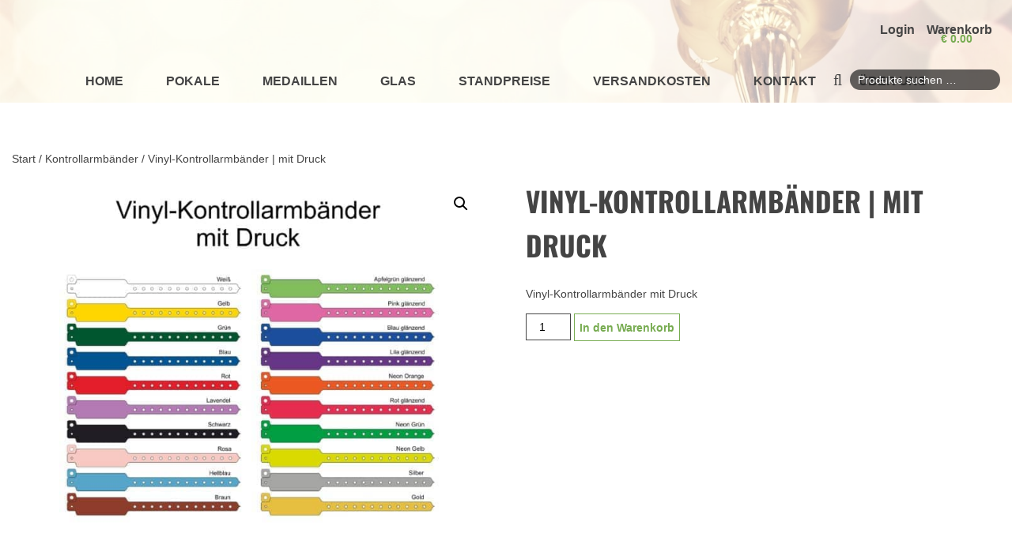

--- FILE ---
content_type: text/html; charset=UTF-8
request_url: https://www.boehler-sportpreise.at/produkt/vinyl-kontrollarmbaender-mit-druck/
body_size: 26299
content:
<!DOCTYPE html>
<html lang="de">
    <head>
        <meta charset="UTF-8" />
<script type="text/javascript">
/* <![CDATA[ */
var gform;gform||(document.addEventListener("gform_main_scripts_loaded",function(){gform.scriptsLoaded=!0}),document.addEventListener("gform/theme/scripts_loaded",function(){gform.themeScriptsLoaded=!0}),window.addEventListener("DOMContentLoaded",function(){gform.domLoaded=!0}),gform={domLoaded:!1,scriptsLoaded:!1,themeScriptsLoaded:!1,isFormEditor:()=>"function"==typeof InitializeEditor,callIfLoaded:function(o){return!(!gform.domLoaded||!gform.scriptsLoaded||!gform.themeScriptsLoaded&&!gform.isFormEditor()||(gform.isFormEditor()&&console.warn("The use of gform.initializeOnLoaded() is deprecated in the form editor context and will be removed in Gravity Forms 3.1."),o(),0))},initializeOnLoaded:function(o){gform.callIfLoaded(o)||(document.addEventListener("gform_main_scripts_loaded",()=>{gform.scriptsLoaded=!0,gform.callIfLoaded(o)}),document.addEventListener("gform/theme/scripts_loaded",()=>{gform.themeScriptsLoaded=!0,gform.callIfLoaded(o)}),window.addEventListener("DOMContentLoaded",()=>{gform.domLoaded=!0,gform.callIfLoaded(o)}))},hooks:{action:{},filter:{}},addAction:function(o,r,e,t){gform.addHook("action",o,r,e,t)},addFilter:function(o,r,e,t){gform.addHook("filter",o,r,e,t)},doAction:function(o){gform.doHook("action",o,arguments)},applyFilters:function(o){return gform.doHook("filter",o,arguments)},removeAction:function(o,r){gform.removeHook("action",o,r)},removeFilter:function(o,r,e){gform.removeHook("filter",o,r,e)},addHook:function(o,r,e,t,n){null==gform.hooks[o][r]&&(gform.hooks[o][r]=[]);var d=gform.hooks[o][r];null==n&&(n=r+"_"+d.length),gform.hooks[o][r].push({tag:n,callable:e,priority:t=null==t?10:t})},doHook:function(r,o,e){var t;if(e=Array.prototype.slice.call(e,1),null!=gform.hooks[r][o]&&((o=gform.hooks[r][o]).sort(function(o,r){return o.priority-r.priority}),o.forEach(function(o){"function"!=typeof(t=o.callable)&&(t=window[t]),"action"==r?t.apply(null,e):e[0]=t.apply(null,e)})),"filter"==r)return e[0]},removeHook:function(o,r,t,n){var e;null!=gform.hooks[o][r]&&(e=(e=gform.hooks[o][r]).filter(function(o,r,e){return!!(null!=n&&n!=o.tag||null!=t&&t!=o.priority)}),gform.hooks[o][r]=e)}});
/* ]]> */
</script>

        <meta http-equiv="X-UA-Compatible" content="IE=edge">
        <meta name="viewport" content="width=device-width, initial-scale=1">

        <link rel="alternate" href="https://www.boehler-sportpreise.at" hreflang="x-default" />
        <link rel="alternate" href="https://www.boehler-sportpreise.at" hreflang="de-at" />
        
        <link rel="profile" href="http://gmpg.org/xfn/11" />
        <link rel="pingback" href="https://www.boehler-sportpreise.at/xmlrpc.php" />
                <meta name='robots' content='index, follow, max-image-preview:large, max-snippet:-1, max-video-preview:-1' />

<!-- Google Tag Manager for WordPress by gtm4wp.com -->
<script data-cfasync="false" data-pagespeed-no-defer>
	var gtm4wp_datalayer_name = "dataLayer";
	var dataLayer = dataLayer || [];
	const gtm4wp_use_sku_instead = 1;
	const gtm4wp_currency = 'EUR';
	const gtm4wp_product_per_impression = 0;
	const gtm4wp_clear_ecommerce = false;
	const gtm4wp_datalayer_max_timeout = 2000;
</script>
<!-- End Google Tag Manager for WordPress by gtm4wp.com -->
	<!-- This site is optimized with the Yoast SEO plugin v26.7 - https://yoast.com/wordpress/plugins/seo/ -->
	<title>Vinyl-Kontrollarmbänder | mit Druck - Böhler Sportpreise GmbH</title>
	<link rel="canonical" href="https://www.boehler-sportpreise.at/produkt/vinyl-kontrollarmbaender-mit-druck/" />
	<meta property="og:locale" content="de_DE" />
	<meta property="og:type" content="article" />
	<meta property="og:title" content="Vinyl-Kontrollarmbänder | mit Druck - Böhler Sportpreise GmbH" />
	<meta property="og:description" content="Vinyl-Kontrollarmbänder mit Druck" />
	<meta property="og:url" content="https://www.boehler-sportpreise.at/produkt/vinyl-kontrollarmbaender-mit-druck/" />
	<meta property="og:site_name" content="Böhler Sportpreise GmbH" />
	<meta property="article:modified_time" content="2019-03-12T09:29:56+00:00" />
	<meta property="og:image" content="https://www.boehler-sportpreise.at/wp-content/uploads/2019/03/Vorlage-Vinyl-Kontrollarmbänder-mit-Druck.jpg" />
	<meta property="og:image:width" content="2552" />
	<meta property="og:image:height" content="2552" />
	<meta property="og:image:type" content="image/jpeg" />
	<meta name="twitter:card" content="summary_large_image" />
	<script type="application/ld+json" class="yoast-schema-graph">{"@context":"https://schema.org","@graph":[{"@type":"WebPage","@id":"https://www.boehler-sportpreise.at/produkt/vinyl-kontrollarmbaender-mit-druck/","url":"https://www.boehler-sportpreise.at/produkt/vinyl-kontrollarmbaender-mit-druck/","name":"Vinyl-Kontrollarmbänder | mit Druck - Böhler Sportpreise GmbH","isPartOf":{"@id":"https://www.boehler-sportpreise.at/#website"},"primaryImageOfPage":{"@id":"https://www.boehler-sportpreise.at/produkt/vinyl-kontrollarmbaender-mit-druck/#primaryimage"},"image":{"@id":"https://www.boehler-sportpreise.at/produkt/vinyl-kontrollarmbaender-mit-druck/#primaryimage"},"thumbnailUrl":"https://www.boehler-sportpreise.at/wp-content/uploads/2019/03/Vorlage-Vinyl-Kontrollarmbänder-mit-Druck.jpg","datePublished":"2019-03-11T17:03:50+00:00","dateModified":"2019-03-12T09:29:56+00:00","breadcrumb":{"@id":"https://www.boehler-sportpreise.at/produkt/vinyl-kontrollarmbaender-mit-druck/#breadcrumb"},"inLanguage":"de","potentialAction":[{"@type":"ReadAction","target":["https://www.boehler-sportpreise.at/produkt/vinyl-kontrollarmbaender-mit-druck/"]}]},{"@type":"ImageObject","inLanguage":"de","@id":"https://www.boehler-sportpreise.at/produkt/vinyl-kontrollarmbaender-mit-druck/#primaryimage","url":"https://www.boehler-sportpreise.at/wp-content/uploads/2019/03/Vorlage-Vinyl-Kontrollarmbänder-mit-Druck.jpg","contentUrl":"https://www.boehler-sportpreise.at/wp-content/uploads/2019/03/Vorlage-Vinyl-Kontrollarmbänder-mit-Druck.jpg","width":2552,"height":2552},{"@type":"BreadcrumbList","@id":"https://www.boehler-sportpreise.at/produkt/vinyl-kontrollarmbaender-mit-druck/#breadcrumb","itemListElement":[{"@type":"ListItem","position":1,"name":"Startseite","item":"https://www.boehler-sportpreise.at/"},{"@type":"ListItem","position":2,"name":"Shop","item":"https://www.boehler-sportpreise.at/shop/"},{"@type":"ListItem","position":3,"name":"Vinyl-Kontrollarmbänder | mit Druck"}]},{"@type":"WebSite","@id":"https://www.boehler-sportpreise.at/#website","url":"https://www.boehler-sportpreise.at/","name":"Böhler Sportpreise GmbH","description":"","potentialAction":[{"@type":"SearchAction","target":{"@type":"EntryPoint","urlTemplate":"https://www.boehler-sportpreise.at/?s={search_term_string}"},"query-input":{"@type":"PropertyValueSpecification","valueRequired":true,"valueName":"search_term_string"}}],"inLanguage":"de"}]}</script>
	<!-- / Yoast SEO plugin. -->


<link rel='dns-prefetch' href='//www.boehler-sportpreise.at' />
<link rel='dns-prefetch' href='//fonts.bunny.net' />
<style id='wp-img-auto-sizes-contain-inline-css' type='text/css'>
img:is([sizes=auto i],[sizes^="auto," i]){contain-intrinsic-size:3000px 1500px}
/*# sourceURL=wp-img-auto-sizes-contain-inline-css */
</style>
<style id='wp-block-library-inline-css' type='text/css'>
:root{--wp-block-synced-color:#7a00df;--wp-block-synced-color--rgb:122,0,223;--wp-bound-block-color:var(--wp-block-synced-color);--wp-editor-canvas-background:#ddd;--wp-admin-theme-color:#007cba;--wp-admin-theme-color--rgb:0,124,186;--wp-admin-theme-color-darker-10:#006ba1;--wp-admin-theme-color-darker-10--rgb:0,107,160.5;--wp-admin-theme-color-darker-20:#005a87;--wp-admin-theme-color-darker-20--rgb:0,90,135;--wp-admin-border-width-focus:2px}@media (min-resolution:192dpi){:root{--wp-admin-border-width-focus:1.5px}}.wp-element-button{cursor:pointer}:root .has-very-light-gray-background-color{background-color:#eee}:root .has-very-dark-gray-background-color{background-color:#313131}:root .has-very-light-gray-color{color:#eee}:root .has-very-dark-gray-color{color:#313131}:root .has-vivid-green-cyan-to-vivid-cyan-blue-gradient-background{background:linear-gradient(135deg,#00d084,#0693e3)}:root .has-purple-crush-gradient-background{background:linear-gradient(135deg,#34e2e4,#4721fb 50%,#ab1dfe)}:root .has-hazy-dawn-gradient-background{background:linear-gradient(135deg,#faaca8,#dad0ec)}:root .has-subdued-olive-gradient-background{background:linear-gradient(135deg,#fafae1,#67a671)}:root .has-atomic-cream-gradient-background{background:linear-gradient(135deg,#fdd79a,#004a59)}:root .has-nightshade-gradient-background{background:linear-gradient(135deg,#330968,#31cdcf)}:root .has-midnight-gradient-background{background:linear-gradient(135deg,#020381,#2874fc)}:root{--wp--preset--font-size--normal:16px;--wp--preset--font-size--huge:42px}.has-regular-font-size{font-size:1em}.has-larger-font-size{font-size:2.625em}.has-normal-font-size{font-size:var(--wp--preset--font-size--normal)}.has-huge-font-size{font-size:var(--wp--preset--font-size--huge)}.has-text-align-center{text-align:center}.has-text-align-left{text-align:left}.has-text-align-right{text-align:right}.has-fit-text{white-space:nowrap!important}#end-resizable-editor-section{display:none}.aligncenter{clear:both}.items-justified-left{justify-content:flex-start}.items-justified-center{justify-content:center}.items-justified-right{justify-content:flex-end}.items-justified-space-between{justify-content:space-between}.screen-reader-text{border:0;clip-path:inset(50%);height:1px;margin:-1px;overflow:hidden;padding:0;position:absolute;width:1px;word-wrap:normal!important}.screen-reader-text:focus{background-color:#ddd;clip-path:none;color:#444;display:block;font-size:1em;height:auto;left:5px;line-height:normal;padding:15px 23px 14px;text-decoration:none;top:5px;width:auto;z-index:100000}html :where(.has-border-color){border-style:solid}html :where([style*=border-top-color]){border-top-style:solid}html :where([style*=border-right-color]){border-right-style:solid}html :where([style*=border-bottom-color]){border-bottom-style:solid}html :where([style*=border-left-color]){border-left-style:solid}html :where([style*=border-width]){border-style:solid}html :where([style*=border-top-width]){border-top-style:solid}html :where([style*=border-right-width]){border-right-style:solid}html :where([style*=border-bottom-width]){border-bottom-style:solid}html :where([style*=border-left-width]){border-left-style:solid}html :where(img[class*=wp-image-]){height:auto;max-width:100%}:where(figure){margin:0 0 1em}html :where(.is-position-sticky){--wp-admin--admin-bar--position-offset:var(--wp-admin--admin-bar--height,0px)}@media screen and (max-width:600px){html :where(.is-position-sticky){--wp-admin--admin-bar--position-offset:0px}}

/*# sourceURL=wp-block-library-inline-css */
</style><link rel='stylesheet' id='wc-blocks-style-css' href='https://www.boehler-sportpreise.at/wp-content/plugins/woocommerce/assets/client/blocks/wc-blocks.css?ver=wc-10.4.3' type='text/css' media='all' />
<style id='global-styles-inline-css' type='text/css'>
:root{--wp--preset--aspect-ratio--square: 1;--wp--preset--aspect-ratio--4-3: 4/3;--wp--preset--aspect-ratio--3-4: 3/4;--wp--preset--aspect-ratio--3-2: 3/2;--wp--preset--aspect-ratio--2-3: 2/3;--wp--preset--aspect-ratio--16-9: 16/9;--wp--preset--aspect-ratio--9-16: 9/16;--wp--preset--color--black: #000000;--wp--preset--color--cyan-bluish-gray: #abb8c3;--wp--preset--color--white: #ffffff;--wp--preset--color--pale-pink: #f78da7;--wp--preset--color--vivid-red: #cf2e2e;--wp--preset--color--luminous-vivid-orange: #ff6900;--wp--preset--color--luminous-vivid-amber: #fcb900;--wp--preset--color--light-green-cyan: #7bdcb5;--wp--preset--color--vivid-green-cyan: #00d084;--wp--preset--color--pale-cyan-blue: #8ed1fc;--wp--preset--color--vivid-cyan-blue: #0693e3;--wp--preset--color--vivid-purple: #9b51e0;--wp--preset--gradient--vivid-cyan-blue-to-vivid-purple: linear-gradient(135deg,rgb(6,147,227) 0%,rgb(155,81,224) 100%);--wp--preset--gradient--light-green-cyan-to-vivid-green-cyan: linear-gradient(135deg,rgb(122,220,180) 0%,rgb(0,208,130) 100%);--wp--preset--gradient--luminous-vivid-amber-to-luminous-vivid-orange: linear-gradient(135deg,rgb(252,185,0) 0%,rgb(255,105,0) 100%);--wp--preset--gradient--luminous-vivid-orange-to-vivid-red: linear-gradient(135deg,rgb(255,105,0) 0%,rgb(207,46,46) 100%);--wp--preset--gradient--very-light-gray-to-cyan-bluish-gray: linear-gradient(135deg,rgb(238,238,238) 0%,rgb(169,184,195) 100%);--wp--preset--gradient--cool-to-warm-spectrum: linear-gradient(135deg,rgb(74,234,220) 0%,rgb(151,120,209) 20%,rgb(207,42,186) 40%,rgb(238,44,130) 60%,rgb(251,105,98) 80%,rgb(254,248,76) 100%);--wp--preset--gradient--blush-light-purple: linear-gradient(135deg,rgb(255,206,236) 0%,rgb(152,150,240) 100%);--wp--preset--gradient--blush-bordeaux: linear-gradient(135deg,rgb(254,205,165) 0%,rgb(254,45,45) 50%,rgb(107,0,62) 100%);--wp--preset--gradient--luminous-dusk: linear-gradient(135deg,rgb(255,203,112) 0%,rgb(199,81,192) 50%,rgb(65,88,208) 100%);--wp--preset--gradient--pale-ocean: linear-gradient(135deg,rgb(255,245,203) 0%,rgb(182,227,212) 50%,rgb(51,167,181) 100%);--wp--preset--gradient--electric-grass: linear-gradient(135deg,rgb(202,248,128) 0%,rgb(113,206,126) 100%);--wp--preset--gradient--midnight: linear-gradient(135deg,rgb(2,3,129) 0%,rgb(40,116,252) 100%);--wp--preset--font-size--small: 13px;--wp--preset--font-size--medium: 20px;--wp--preset--font-size--large: 36px;--wp--preset--font-size--x-large: 42px;--wp--preset--spacing--20: 0.44rem;--wp--preset--spacing--30: 0.67rem;--wp--preset--spacing--40: 1rem;--wp--preset--spacing--50: 1.5rem;--wp--preset--spacing--60: 2.25rem;--wp--preset--spacing--70: 3.38rem;--wp--preset--spacing--80: 5.06rem;--wp--preset--shadow--natural: 6px 6px 9px rgba(0, 0, 0, 0.2);--wp--preset--shadow--deep: 12px 12px 50px rgba(0, 0, 0, 0.4);--wp--preset--shadow--sharp: 6px 6px 0px rgba(0, 0, 0, 0.2);--wp--preset--shadow--outlined: 6px 6px 0px -3px rgb(255, 255, 255), 6px 6px rgb(0, 0, 0);--wp--preset--shadow--crisp: 6px 6px 0px rgb(0, 0, 0);}:where(.is-layout-flex){gap: 0.5em;}:where(.is-layout-grid){gap: 0.5em;}body .is-layout-flex{display: flex;}.is-layout-flex{flex-wrap: wrap;align-items: center;}.is-layout-flex > :is(*, div){margin: 0;}body .is-layout-grid{display: grid;}.is-layout-grid > :is(*, div){margin: 0;}:where(.wp-block-columns.is-layout-flex){gap: 2em;}:where(.wp-block-columns.is-layout-grid){gap: 2em;}:where(.wp-block-post-template.is-layout-flex){gap: 1.25em;}:where(.wp-block-post-template.is-layout-grid){gap: 1.25em;}.has-black-color{color: var(--wp--preset--color--black) !important;}.has-cyan-bluish-gray-color{color: var(--wp--preset--color--cyan-bluish-gray) !important;}.has-white-color{color: var(--wp--preset--color--white) !important;}.has-pale-pink-color{color: var(--wp--preset--color--pale-pink) !important;}.has-vivid-red-color{color: var(--wp--preset--color--vivid-red) !important;}.has-luminous-vivid-orange-color{color: var(--wp--preset--color--luminous-vivid-orange) !important;}.has-luminous-vivid-amber-color{color: var(--wp--preset--color--luminous-vivid-amber) !important;}.has-light-green-cyan-color{color: var(--wp--preset--color--light-green-cyan) !important;}.has-vivid-green-cyan-color{color: var(--wp--preset--color--vivid-green-cyan) !important;}.has-pale-cyan-blue-color{color: var(--wp--preset--color--pale-cyan-blue) !important;}.has-vivid-cyan-blue-color{color: var(--wp--preset--color--vivid-cyan-blue) !important;}.has-vivid-purple-color{color: var(--wp--preset--color--vivid-purple) !important;}.has-black-background-color{background-color: var(--wp--preset--color--black) !important;}.has-cyan-bluish-gray-background-color{background-color: var(--wp--preset--color--cyan-bluish-gray) !important;}.has-white-background-color{background-color: var(--wp--preset--color--white) !important;}.has-pale-pink-background-color{background-color: var(--wp--preset--color--pale-pink) !important;}.has-vivid-red-background-color{background-color: var(--wp--preset--color--vivid-red) !important;}.has-luminous-vivid-orange-background-color{background-color: var(--wp--preset--color--luminous-vivid-orange) !important;}.has-luminous-vivid-amber-background-color{background-color: var(--wp--preset--color--luminous-vivid-amber) !important;}.has-light-green-cyan-background-color{background-color: var(--wp--preset--color--light-green-cyan) !important;}.has-vivid-green-cyan-background-color{background-color: var(--wp--preset--color--vivid-green-cyan) !important;}.has-pale-cyan-blue-background-color{background-color: var(--wp--preset--color--pale-cyan-blue) !important;}.has-vivid-cyan-blue-background-color{background-color: var(--wp--preset--color--vivid-cyan-blue) !important;}.has-vivid-purple-background-color{background-color: var(--wp--preset--color--vivid-purple) !important;}.has-black-border-color{border-color: var(--wp--preset--color--black) !important;}.has-cyan-bluish-gray-border-color{border-color: var(--wp--preset--color--cyan-bluish-gray) !important;}.has-white-border-color{border-color: var(--wp--preset--color--white) !important;}.has-pale-pink-border-color{border-color: var(--wp--preset--color--pale-pink) !important;}.has-vivid-red-border-color{border-color: var(--wp--preset--color--vivid-red) !important;}.has-luminous-vivid-orange-border-color{border-color: var(--wp--preset--color--luminous-vivid-orange) !important;}.has-luminous-vivid-amber-border-color{border-color: var(--wp--preset--color--luminous-vivid-amber) !important;}.has-light-green-cyan-border-color{border-color: var(--wp--preset--color--light-green-cyan) !important;}.has-vivid-green-cyan-border-color{border-color: var(--wp--preset--color--vivid-green-cyan) !important;}.has-pale-cyan-blue-border-color{border-color: var(--wp--preset--color--pale-cyan-blue) !important;}.has-vivid-cyan-blue-border-color{border-color: var(--wp--preset--color--vivid-cyan-blue) !important;}.has-vivid-purple-border-color{border-color: var(--wp--preset--color--vivid-purple) !important;}.has-vivid-cyan-blue-to-vivid-purple-gradient-background{background: var(--wp--preset--gradient--vivid-cyan-blue-to-vivid-purple) !important;}.has-light-green-cyan-to-vivid-green-cyan-gradient-background{background: var(--wp--preset--gradient--light-green-cyan-to-vivid-green-cyan) !important;}.has-luminous-vivid-amber-to-luminous-vivid-orange-gradient-background{background: var(--wp--preset--gradient--luminous-vivid-amber-to-luminous-vivid-orange) !important;}.has-luminous-vivid-orange-to-vivid-red-gradient-background{background: var(--wp--preset--gradient--luminous-vivid-orange-to-vivid-red) !important;}.has-very-light-gray-to-cyan-bluish-gray-gradient-background{background: var(--wp--preset--gradient--very-light-gray-to-cyan-bluish-gray) !important;}.has-cool-to-warm-spectrum-gradient-background{background: var(--wp--preset--gradient--cool-to-warm-spectrum) !important;}.has-blush-light-purple-gradient-background{background: var(--wp--preset--gradient--blush-light-purple) !important;}.has-blush-bordeaux-gradient-background{background: var(--wp--preset--gradient--blush-bordeaux) !important;}.has-luminous-dusk-gradient-background{background: var(--wp--preset--gradient--luminous-dusk) !important;}.has-pale-ocean-gradient-background{background: var(--wp--preset--gradient--pale-ocean) !important;}.has-electric-grass-gradient-background{background: var(--wp--preset--gradient--electric-grass) !important;}.has-midnight-gradient-background{background: var(--wp--preset--gradient--midnight) !important;}.has-small-font-size{font-size: var(--wp--preset--font-size--small) !important;}.has-medium-font-size{font-size: var(--wp--preset--font-size--medium) !important;}.has-large-font-size{font-size: var(--wp--preset--font-size--large) !important;}.has-x-large-font-size{font-size: var(--wp--preset--font-size--x-large) !important;}
/*# sourceURL=global-styles-inline-css */
</style>

<style id='classic-theme-styles-inline-css' type='text/css'>
/*! This file is auto-generated */
.wp-block-button__link{color:#fff;background-color:#32373c;border-radius:9999px;box-shadow:none;text-decoration:none;padding:calc(.667em + 2px) calc(1.333em + 2px);font-size:1.125em}.wp-block-file__button{background:#32373c;color:#fff;text-decoration:none}
/*# sourceURL=/wp-includes/css/classic-themes.min.css */
</style>
<link rel='stylesheet' id='photoswipe-css' href='https://www.boehler-sportpreise.at/wp-content/plugins/woocommerce/assets/css/photoswipe/photoswipe.min.css?ver=10.4.3' type='text/css' media='all' />
<link rel='stylesheet' id='photoswipe-default-skin-css' href='https://www.boehler-sportpreise.at/wp-content/plugins/woocommerce/assets/css/photoswipe/default-skin/default-skin.min.css?ver=10.4.3' type='text/css' media='all' />
<link rel='stylesheet' id='woocommerce-layout-css' href='https://www.boehler-sportpreise.at/wp-content/plugins/woocommerce/assets/css/woocommerce-layout.css?ver=10.4.3' type='text/css' media='all' />
<link rel='stylesheet' id='woocommerce-smallscreen-css' href='https://www.boehler-sportpreise.at/wp-content/plugins/woocommerce/assets/css/woocommerce-smallscreen.css?ver=10.4.3' type='text/css' media='only screen and (max-width: 768px)' />
<link rel='stylesheet' id='woocommerce-general-css' href='https://www.boehler-sportpreise.at/wp-content/plugins/woocommerce/assets/css/woocommerce.css?ver=10.4.3' type='text/css' media='all' />
<style id='woocommerce-inline-inline-css' type='text/css'>
.woocommerce form .form-row .required { visibility: visible; }
/*# sourceURL=woocommerce-inline-inline-css */
</style>
<link rel='stylesheet' id='lemon-flex-grid-css' href='https://www.boehler-sportpreise.at/wp-content/themes/boehler-sportpreise/css/lemon-flex-grid.css?ver=1.0' type='text/css' media='all' />
<link rel='stylesheet' id='google-font-css' href='https://fonts.bunny.net/css?family=Oswald%3A400%2C600%2C700&#038;ver=4.7.0' type='text/css' media='all' />
<link rel='stylesheet' id='slick-theme-css' href='https://www.boehler-sportpreise.at/wp-content/themes/boehler-sportpreise/css/slick.css?ver=1.0' type='text/css' media='all' />
<link rel='stylesheet' id='theme-style-css' href='https://www.boehler-sportpreise.at/wp-content/themes/boehler-sportpreise/style.css?ver=4.0' type='text/css' media='all' />
<script type="text/javascript" src="https://www.boehler-sportpreise.at/wp-includes/js/jquery/jquery.min.js?ver=3.7.1" id="jquery-core-js"></script>
<script type="text/javascript" id="jquery-core-js-after">
/* <![CDATA[ */
$ = jQuery;
//# sourceURL=jquery-core-js-after
/* ]]> */
</script>
<script type="text/javascript" src="https://www.boehler-sportpreise.at/wp-content/plugins/woocommerce/assets/js/jquery-blockui/jquery.blockUI.min.js?ver=2.7.0-wc.10.4.3" id="wc-jquery-blockui-js" defer="defer" data-wp-strategy="defer"></script>
<script type="text/javascript" id="wc-add-to-cart-js-extra">
/* <![CDATA[ */
var wc_add_to_cart_params = {"ajax_url":"/wp-admin/admin-ajax.php","wc_ajax_url":"/?wc-ajax=%%endpoint%%","i18n_view_cart":"Warenkorb anzeigen","cart_url":"https://www.boehler-sportpreise.at/warenkorb/","is_cart":"","cart_redirect_after_add":"no"};
//# sourceURL=wc-add-to-cart-js-extra
/* ]]> */
</script>
<script type="text/javascript" src="https://www.boehler-sportpreise.at/wp-content/plugins/woocommerce/assets/js/frontend/add-to-cart.min.js?ver=10.4.3" id="wc-add-to-cart-js" defer="defer" data-wp-strategy="defer"></script>
<script type="text/javascript" src="https://www.boehler-sportpreise.at/wp-content/plugins/woocommerce/assets/js/zoom/jquery.zoom.min.js?ver=1.7.21-wc.10.4.3" id="wc-zoom-js" defer="defer" data-wp-strategy="defer"></script>
<script type="text/javascript" src="https://www.boehler-sportpreise.at/wp-content/plugins/woocommerce/assets/js/flexslider/jquery.flexslider.min.js?ver=2.7.2-wc.10.4.3" id="wc-flexslider-js" defer="defer" data-wp-strategy="defer"></script>
<script type="text/javascript" src="https://www.boehler-sportpreise.at/wp-content/plugins/woocommerce/assets/js/photoswipe/photoswipe.min.js?ver=4.1.1-wc.10.4.3" id="wc-photoswipe-js" defer="defer" data-wp-strategy="defer"></script>
<script type="text/javascript" src="https://www.boehler-sportpreise.at/wp-content/plugins/woocommerce/assets/js/photoswipe/photoswipe-ui-default.min.js?ver=4.1.1-wc.10.4.3" id="wc-photoswipe-ui-default-js" defer="defer" data-wp-strategy="defer"></script>
<script type="text/javascript" id="wc-single-product-js-extra">
/* <![CDATA[ */
var wc_single_product_params = {"i18n_required_rating_text":"Bitte w\u00e4hle eine Bewertung","i18n_rating_options":["1 von 5\u00a0Sternen","2 von 5\u00a0Sternen","3 von 5\u00a0Sternen","4 von 5\u00a0Sternen","5 von 5\u00a0Sternen"],"i18n_product_gallery_trigger_text":"Bildergalerie im Vollbildmodus anzeigen","review_rating_required":"yes","flexslider":{"rtl":false,"animation":"slide","smoothHeight":true,"directionNav":false,"controlNav":"thumbnails","slideshow":false,"animationSpeed":500,"animationLoop":false,"allowOneSlide":false},"zoom_enabled":"1","zoom_options":[],"photoswipe_enabled":"1","photoswipe_options":{"shareEl":false,"closeOnScroll":false,"history":false,"hideAnimationDuration":0,"showAnimationDuration":0},"flexslider_enabled":"1"};
//# sourceURL=wc-single-product-js-extra
/* ]]> */
</script>
<script type="text/javascript" src="https://www.boehler-sportpreise.at/wp-content/plugins/woocommerce/assets/js/frontend/single-product.min.js?ver=10.4.3" id="wc-single-product-js" defer="defer" data-wp-strategy="defer"></script>
<script type="text/javascript" src="https://www.boehler-sportpreise.at/wp-content/plugins/woocommerce/assets/js/js-cookie/js.cookie.min.js?ver=2.1.4-wc.10.4.3" id="wc-js-cookie-js" defer="defer" data-wp-strategy="defer"></script>
<script type="text/javascript" id="woocommerce-js-extra">
/* <![CDATA[ */
var woocommerce_params = {"ajax_url":"/wp-admin/admin-ajax.php","wc_ajax_url":"/?wc-ajax=%%endpoint%%","i18n_password_show":"Passwort anzeigen","i18n_password_hide":"Passwort ausblenden"};
//# sourceURL=woocommerce-js-extra
/* ]]> */
</script>
<script type="text/javascript" src="https://www.boehler-sportpreise.at/wp-content/plugins/woocommerce/assets/js/frontend/woocommerce.min.js?ver=10.4.3" id="woocommerce-js" defer="defer" data-wp-strategy="defer"></script>

<!-- Google Tag Manager for WordPress by gtm4wp.com -->
<!-- GTM Container placement set to footer -->
<script data-cfasync="false" data-pagespeed-no-defer type="text/javascript">
	var dataLayer_content = {"pagePostType":"product","pagePostType2":"single-product","pagePostAuthor":"jboehler","customerTotalOrders":0,"customerTotalOrderValue":0,"customerFirstName":"","customerLastName":"","customerBillingFirstName":"","customerBillingLastName":"","customerBillingCompany":"","customerBillingAddress1":"","customerBillingAddress2":"","customerBillingCity":"","customerBillingState":"","customerBillingPostcode":"","customerBillingCountry":"","customerBillingEmail":"","customerBillingEmailHash":"","customerBillingPhone":"","customerShippingFirstName":"","customerShippingLastName":"","customerShippingCompany":"","customerShippingAddress1":"","customerShippingAddress2":"","customerShippingCity":"","customerShippingState":"","customerShippingPostcode":"","customerShippingCountry":"","productRatingCounts":[],"productAverageRating":0,"productReviewCount":0,"productType":"simple","productIsVariable":0};
	dataLayer.push( dataLayer_content );
</script>
<script data-cfasync="false" data-pagespeed-no-defer type="text/javascript">
(function(w,d,s,l,i){w[l]=w[l]||[];w[l].push({'gtm.start':
new Date().getTime(),event:'gtm.js'});var f=d.getElementsByTagName(s)[0],
j=d.createElement(s),dl=l!='dataLayer'?'&l='+l:'';j.async=true;j.src=
'//www.googletagmanager.com/gtm.js?id='+i+dl;f.parentNode.insertBefore(j,f);
})(window,document,'script','dataLayer','GTM-5WTB6X2');
</script>
<!-- End Google Tag Manager for WordPress by gtm4wp.com -->	<noscript><style>.woocommerce-product-gallery{ opacity: 1 !important; }</style></noscript>
	<style type="text/css">.recentcomments a{display:inline !important;padding:0 !important;margin:0 !important;}</style><link rel="icon" href="https://www.boehler-sportpreise.at/wp-content/uploads/2018/12/cropped-fav-32x32.png" sizes="32x32" />
<link rel="icon" href="https://www.boehler-sportpreise.at/wp-content/uploads/2018/12/cropped-fav-192x192.png" sizes="192x192" />
<link rel="apple-touch-icon" href="https://www.boehler-sportpreise.at/wp-content/uploads/2018/12/cropped-fav-180x180.png" />
<meta name="msapplication-TileImage" content="https://www.boehler-sportpreise.at/wp-content/uploads/2018/12/cropped-fav-270x270.png" />
        
        
        <!--Google Webmaster Tools-->
        <meta name="google-site-verification" content="1ALy-IqolMJN5UsADZjwtqEcprMFCm6o7bR9lhgs-dc" />
    <link rel='stylesheet' id='wc-stripe-blocks-checkout-style-css' href='https://www.boehler-sportpreise.at/wp-content/plugins/woocommerce-gateway-stripe/build/upe-blocks.css?ver=5149cca93b0373758856' type='text/css' media='all' />
<style id='themecomplete-styles-footer-inline-css' type='text/css'>
.woocommerce #content table.cart img.epo-option-image, .woocommerce table.cart img.epo-option-image, .woocommerce-page #content table.cart img.epo-option-image, .woocommerce-page table.cart img.epo-option-image, .woocommerce-mini-cart .cpf-img-on-cart .epo-option-image, .woocommerce-checkout-review-order .cpf-img-on-cart .epo-option-image, .woocommerce-order-details .cpf-img-on-cart .epo-option-image, .epo-option-image, .cpf-img-on-order img, .cpf-img-on-order > * {max-width: calc(70% - var(--tcgapcolumn))  !important;max-height: none !important;}
/*# sourceURL=themecomplete-styles-footer-inline-css */
</style>
<link rel='stylesheet' id='gforms_reset_css-css' href='https://www.boehler-sportpreise.at/wp-content/plugins/gravityforms/legacy/css/formreset.min.css?ver=2.9.25' type='text/css' media='all' />
<link rel='stylesheet' id='gforms_formsmain_css-css' href='https://www.boehler-sportpreise.at/wp-content/plugins/gravityforms/legacy/css/formsmain.min.css?ver=2.9.25' type='text/css' media='all' />
<link rel='stylesheet' id='gforms_ready_class_css-css' href='https://www.boehler-sportpreise.at/wp-content/plugins/gravityforms/legacy/css/readyclass.min.css?ver=2.9.25' type='text/css' media='all' />
<link rel='stylesheet' id='gforms_browsers_css-css' href='https://www.boehler-sportpreise.at/wp-content/plugins/gravityforms/legacy/css/browsers.min.css?ver=2.9.25' type='text/css' media='all' />
<link rel='stylesheet' id='wc-stripe-upe-classic-css' href='https://www.boehler-sportpreise.at/wp-content/plugins/woocommerce-gateway-stripe/build/upe-classic.css?ver=10.3.1' type='text/css' media='all' />
<link rel='stylesheet' id='stripelink_styles-css' href='https://www.boehler-sportpreise.at/wp-content/plugins/woocommerce-gateway-stripe/assets/css/stripe-link.css?ver=10.3.1' type='text/css' media='all' />
</head>
	<body class="wp-singular product-template-default single single-product postid-2384 wp-theme-boehler-sportpreise theme-boehler-sportpreise woocommerce woocommerce-page woocommerce-no-js tm-responsive">
        
                <header data-rocket-location-hash="31a0a891b12478d0dcfc0b5bc9a6c98b" role="banner" class="content_header" style="background-image:url('https://www.boehler-sportpreise.at/wp-content/uploads/2018/10/Boehler-header-1920x792.jpeg');">
                    <div data-rocket-location-hash="604e8f325388b734431ff186c59f4ab2" class="structure">
                <a id="pagetop"></a>
                <p class="structurelabel"><a href="https://www.boehler-sportpreise.at/#inhalt">Zum Inhalt</a></p>
                <p class="structurelabel"><a href="https://www.boehler-sportpreise.at/#mainnav">Zur Navigation</a></p>
            </div>
            <div data-rocket-location-hash="d767b48e5c886846af7984fb78c21f5f" class="topbar_wrapper flex_md_12 flex_sm_12 flex_xs_12">
                <div data-rocket-location-hash="be251bd4e5d36ae92e1a917c11f86f0f" id="burger">
                    <i class="fa fa-bars" aria-hidden="true"></i>
                </div>
                                <div data-rocket-location-hash="4b95d5c1afe6e8c8e2a9a824fff9edd9" class="flex_wrapper topbar">
                    <div id="nav_menu-3" class="widget_nav_menu"><ul id="menu-top-menue" class="menu"><li id="menu-item-257" class="menu-item menu-item-type-post_type menu-item-object-page menu-item-257"><a href="https://www.boehler-sportpreise.at/mein-konto/">Login</a></li>
</ul></div><div id="woocommerce_widget_cart-2" class="woocommerce widget_shopping_cart"><div class="widget_shopping_cart_content"></div></div>                </div>
            </div>
                        <div class="nav_wrapper flex_md_12 flex_sm_12 flex_xs_12">
                <nav role="navigation" id="mainnav">
                    <ul><li id="menu-item-249" class="menu-item menu-item-type-post_type menu-item-object-page menu-item-home menu-item-249"><a href="https://www.boehler-sportpreise.at/">Home</a><span class="mobile_toggle"><i class="fa fa-angle-down" aria-hidden="true"></i></span></li>
<li id="menu-item-2081" class="menu-item menu-item-type-taxonomy menu-item-object-product_cat menu-item-has-children menu-item-2081"><a href="https://www.boehler-sportpreise.at/produkt-kategorie/pokale/">Pokale</a><span class="mobile_toggle"><i class="fa fa-angle-down" aria-hidden="true"></i></span>
<ul class="sub-menu">
	<li id="menu-item-2084" class="menu-item menu-item-type-taxonomy menu-item-object-product_cat menu-item-2084"><a href="https://www.boehler-sportpreise.at/produkt-kategorie/pokale/mini-pokale/">Mini Pokale</a><span class="mobile_toggle"><i class="fa fa-angle-down" aria-hidden="true"></i></span></li>
	<li id="menu-item-2083" class="menu-item menu-item-type-taxonomy menu-item-object-product_cat menu-item-2083"><a href="https://www.boehler-sportpreise.at/produkt-kategorie/pokale/medium-pokale/">Medium Pokale</a><span class="mobile_toggle"><i class="fa fa-angle-down" aria-hidden="true"></i></span></li>
	<li id="menu-item-2087" class="menu-item menu-item-type-taxonomy menu-item-object-product_cat menu-item-2087"><a href="https://www.boehler-sportpreise.at/produkt-kategorie/pokale/maxi-pokale/">Maxi Pokale</a><span class="mobile_toggle"><i class="fa fa-angle-down" aria-hidden="true"></i></span></li>
	<li id="menu-item-2094" class="menu-item menu-item-type-taxonomy menu-item-object-product_cat menu-item-2094"><a href="https://www.boehler-sportpreise.at/produkt-kategorie/pokale/eco-pokale/">Eco Pokale</a><span class="mobile_toggle"><i class="fa fa-angle-down" aria-hidden="true"></i></span></li>
	<li id="menu-item-2089" class="menu-item menu-item-type-taxonomy menu-item-object-product_cat menu-item-2089"><a href="https://www.boehler-sportpreise.at/produkt-kategorie/pokale/designpokale/">Designpokale</a><span class="mobile_toggle"><i class="fa fa-angle-down" aria-hidden="true"></i></span></li>
	<li id="menu-item-3164" class="menu-item menu-item-type-taxonomy menu-item-object-product_cat menu-item-3164"><a href="https://www.boehler-sportpreise.at/produkt-kategorie/gravurschilder-beschriftungsfolien/">Gravurschilder</a><span class="mobile_toggle"><i class="fa fa-angle-down" aria-hidden="true"></i></span></li>
</ul>
</li>
<li id="menu-item-2077" class="menu-item menu-item-type-taxonomy menu-item-object-product_cat menu-item-has-children menu-item-2077"><a href="https://www.boehler-sportpreise.at/produkt-kategorie/medaillen/">Medaillen</a><span class="mobile_toggle"><i class="fa fa-angle-down" aria-hidden="true"></i></span>
<ul class="sub-menu">
	<li id="menu-item-2095" class="menu-item menu-item-type-taxonomy menu-item-object-product_cat menu-item-2095"><a href="https://www.boehler-sportpreise.at/produkt-kategorie/medaillen/medaillen-40-45-mm-durchmesser/">Medaillen 32-45 mm</a><span class="mobile_toggle"><i class="fa fa-angle-down" aria-hidden="true"></i></span></li>
	<li id="menu-item-2088" class="menu-item menu-item-type-taxonomy menu-item-object-product_cat menu-item-2088"><a href="https://www.boehler-sportpreise.at/produkt-kategorie/medaillen/medaillen-50-60-mm-durchmesser/">Medaillen 50-60 mm</a><span class="mobile_toggle"><i class="fa fa-angle-down" aria-hidden="true"></i></span></li>
	<li id="menu-item-2090" class="menu-item menu-item-type-taxonomy menu-item-object-product_cat menu-item-2090"><a href="https://www.boehler-sportpreise.at/produkt-kategorie/medaillen/medaillen-70-90-mm-durchmesser/">Medaillen 70-90 mm</a><span class="mobile_toggle"><i class="fa fa-angle-down" aria-hidden="true"></i></span></li>
	<li id="menu-item-2093" class="menu-item menu-item-type-taxonomy menu-item-object-product_cat menu-item-2093"><a href="https://www.boehler-sportpreise.at/produkt-kategorie/medaillen/fussballmedaillen/">Fußballmedaillen</a><span class="mobile_toggle"><i class="fa fa-angle-down" aria-hidden="true"></i></span></li>
	<li id="menu-item-3163" class="menu-item menu-item-type-taxonomy menu-item-object-product_cat menu-item-3163"><a href="https://www.boehler-sportpreise.at/produkt-kategorie/medaillen/medaillenzubehoer/">Medaillenzubehör</a><span class="mobile_toggle"><i class="fa fa-angle-down" aria-hidden="true"></i></span></li>
	<li id="menu-item-3178" class="menu-item menu-item-type-post_type menu-item-object-page menu-item-3178"><a href="https://www.boehler-sportpreise.at/medaillen-sonderanfertigung/">Medaillen Sonderanfertigungen</a><span class="mobile_toggle"><i class="fa fa-angle-down" aria-hidden="true"></i></span></li>
</ul>
</li>
<li id="menu-item-2078" class="menu-item menu-item-type-taxonomy menu-item-object-product_cat menu-item-2078"><a href="https://www.boehler-sportpreise.at/produkt-kategorie/glas/">Glas</a><span class="mobile_toggle"><i class="fa fa-angle-down" aria-hidden="true"></i></span></li>
<li id="menu-item-2079" class="menu-item menu-item-type-taxonomy menu-item-object-product_cat menu-item-has-children menu-item-2079"><a href="https://www.boehler-sportpreise.at/produkt-kategorie/standpreise/standpreise-standpreise/">Standpreise</a><span class="mobile_toggle"><i class="fa fa-angle-down" aria-hidden="true"></i></span>
<ul class="sub-menu">
	<li id="menu-item-3434" class="menu-item menu-item-type-taxonomy menu-item-object-product_cat menu-item-3434"><a href="https://www.boehler-sportpreise.at/produkt-kategorie/standpreise/">Standpreise</a><span class="mobile_toggle"><i class="fa fa-angle-down" aria-hidden="true"></i></span></li>
	<li id="menu-item-2085" class="menu-item menu-item-type-taxonomy menu-item-object-product_cat menu-item-2085"><a href="https://www.boehler-sportpreise.at/produkt-kategorie/standpreise/resin-standpreise-bis-e-5/">Resinpreise bis € 5,00</a><span class="mobile_toggle"><i class="fa fa-angle-down" aria-hidden="true"></i></span></li>
	<li id="menu-item-2086" class="menu-item menu-item-type-taxonomy menu-item-object-product_cat menu-item-2086"><a href="https://www.boehler-sportpreise.at/produkt-kategorie/standpreise/standpreise-ueber-e-5/">Resinpreise über € 5,-</a><span class="mobile_toggle"><i class="fa fa-angle-down" aria-hidden="true"></i></span></li>
	<li id="menu-item-3165" class="menu-item menu-item-type-taxonomy menu-item-object-product_cat menu-item-3165"><a href="https://www.boehler-sportpreise.at/produkt-kategorie/feuerwehr/">Feuerwehr</a><span class="mobile_toggle"><i class="fa fa-angle-down" aria-hidden="true"></i></span></li>
	<li id="menu-item-3166" class="menu-item menu-item-type-taxonomy menu-item-object-product_cat menu-item-3166"><a href="https://www.boehler-sportpreise.at/produkt-kategorie/fussball/">Fußball</a><span class="mobile_toggle"><i class="fa fa-angle-down" aria-hidden="true"></i></span></li>
	<li id="menu-item-3168" class="menu-item menu-item-type-taxonomy menu-item-object-product_cat menu-item-3168"><a href="https://www.boehler-sportpreise.at/produkt-kategorie/sportfiguren-auf-sockel/">Figuren auf Sockel</a><span class="mobile_toggle"><i class="fa fa-angle-down" aria-hidden="true"></i></span></li>
	<li id="menu-item-2091" class="menu-item menu-item-type-taxonomy menu-item-object-product_cat menu-item-2091"><a href="https://www.boehler-sportpreise.at/produkt-kategorie/wintersport/">Wintersport</a><span class="mobile_toggle"><i class="fa fa-angle-down" aria-hidden="true"></i></span></li>
</ul>
</li>
<li id="menu-item-2000" class="menu-item menu-item-type-post_type menu-item-object-page menu-item-2000"><a href="https://www.boehler-sportpreise.at/versandkosten/">Versandkosten</a><span class="mobile_toggle"><i class="fa fa-angle-down" aria-hidden="true"></i></span></li>
<li id="menu-item-251" class="menu-item menu-item-type-post_type menu-item-object-page menu-item-251"><a href="https://www.boehler-sportpreise.at/kontakt/">Kontakt</a><span class="mobile_toggle"><i class="fa fa-angle-down" aria-hidden="true"></i></span></li>
<li id="menu-item-412" class="menu-item menu-item-type-post_type menu-item-object-page menu-item-has-children menu-item-412"><a href="https://www.boehler-sportpreise.at/sportpreise-boehler/">Über uns</a><span class="mobile_toggle"><i class="fa fa-angle-down" aria-hidden="true"></i></span>
<ul class="sub-menu">
	<li id="menu-item-2529" class="menu-item menu-item-type-post_type menu-item-object-page menu-item-2529"><a href="https://www.boehler-sportpreise.at/pokale/">Pokale</a><span class="mobile_toggle"><i class="fa fa-angle-down" aria-hidden="true"></i></span></li>
	<li id="menu-item-2530" class="menu-item menu-item-type-post_type menu-item-object-page menu-item-2530"><a href="https://www.boehler-sportpreise.at/medaillen-mit-gravur/">Medaillen</a><span class="mobile_toggle"><i class="fa fa-angle-down" aria-hidden="true"></i></span></li>
</ul>
</li>
</ul>                </nav>
                <div id="woocommerce_product_search-2" class="woocommerce widget_product_search"><form role="search" method="get" class="woocommerce-product-search" action="https://www.boehler-sportpreise.at/">
	<label class="screen-reader-text" for="woocommerce-product-search-field-0">Suche nach:</label>
	<input type="search" id="woocommerce-product-search-field-0" class="search-field" placeholder="Produkte suchen …" value="" name="s" />
	<button type="submit" value="Suchen" class="">Suchen</button>
	<input type="hidden" name="post_type" value="product" />
</form>
</div>            </div>
        </header>
	<div data-rocket-location-hash="80e7b013ee3a39d5e25e1e5ef3fe01d3" id="primary" class="content-area"><main data-rocket-location-hash="9b384ce3d51cd3a87197d72d1a295772" id="main" class="site-main flex_wrapper_page" role="main"><nav class="woocommerce-breadcrumb" aria-label="Breadcrumb"><a href="https://www.boehler-sportpreise.at">Start</a>&nbsp;&#47;&nbsp;<a href="https://www.boehler-sportpreise.at/produkt-kategorie/kontrollarmbaender/">Kontrollarmbänder</a>&nbsp;&#47;&nbsp;Vinyl-Kontrollarmbänder | mit Druck</nav>
		
			<div data-rocket-location-hash="547931465d4b489f82716f1cb74dc26d" class="woocommerce-notices-wrapper"></div><div data-rocket-location-hash="25a79ae68f3142294de56693ee602413" id="product-2384" class="tm-no-options product type-product post-2384 status-publish first instock product_cat-kontrollarmbaender has-post-thumbnail taxable shipping-taxable purchasable product-type-simple">

	<div class="woocommerce-product-gallery woocommerce-product-gallery--with-images woocommerce-product-gallery--columns-4 images" data-columns="4" style="opacity: 0; transition: opacity .25s ease-in-out;">
	<div class="woocommerce-product-gallery__wrapper">
		<div data-thumb="https://www.boehler-sportpreise.at/wp-content/uploads/2019/03/Vorlage-Vinyl-Kontrollarmbänder-mit-Druck-100x100.jpg" data-thumb-alt="Vinyl-Kontrollarmbänder | mit Druck" data-thumb-srcset="https://www.boehler-sportpreise.at/wp-content/uploads/2019/03/Vorlage-Vinyl-Kontrollarmbänder-mit-Druck-100x100.jpg 100w, https://www.boehler-sportpreise.at/wp-content/uploads/2019/03/Vorlage-Vinyl-Kontrollarmbänder-mit-Druck-150x150.jpg 150w, https://www.boehler-sportpreise.at/wp-content/uploads/2019/03/Vorlage-Vinyl-Kontrollarmbänder-mit-Druck-250x250.jpg 250w, https://www.boehler-sportpreise.at/wp-content/uploads/2019/03/Vorlage-Vinyl-Kontrollarmbänder-mit-Druck-768x768.jpg 768w, https://www.boehler-sportpreise.at/wp-content/uploads/2019/03/Vorlage-Vinyl-Kontrollarmbänder-mit-Druck-700x700.jpg 700w, https://www.boehler-sportpreise.at/wp-content/uploads/2019/03/Vorlage-Vinyl-Kontrollarmbänder-mit-Druck-120x120.jpg 120w, https://www.boehler-sportpreise.at/wp-content/uploads/2019/03/Vorlage-Vinyl-Kontrollarmbänder-mit-Druck-300x300.jpg 300w, https://www.boehler-sportpreise.at/wp-content/uploads/2019/03/Vorlage-Vinyl-Kontrollarmbänder-mit-Druck-600x600.jpg 600w"  data-thumb-sizes="(max-width: 100px) 100vw, 100px" class="woocommerce-product-gallery__image"><a href="https://www.boehler-sportpreise.at/wp-content/uploads/2019/03/Vorlage-Vinyl-Kontrollarmbänder-mit-Druck.jpg"><img width="600" height="600" src="https://www.boehler-sportpreise.at/wp-content/uploads/2019/03/Vorlage-Vinyl-Kontrollarmbänder-mit-Druck-600x600.jpg" class="wp-post-image" alt="Vinyl-Kontrollarmbänder | mit Druck" data-caption="" data-src="https://www.boehler-sportpreise.at/wp-content/uploads/2019/03/Vorlage-Vinyl-Kontrollarmbänder-mit-Druck.jpg" data-large_image="https://www.boehler-sportpreise.at/wp-content/uploads/2019/03/Vorlage-Vinyl-Kontrollarmbänder-mit-Druck.jpg" data-large_image_width="2552" data-large_image_height="2552" decoding="async" fetchpriority="high" srcset="https://www.boehler-sportpreise.at/wp-content/uploads/2019/03/Vorlage-Vinyl-Kontrollarmbänder-mit-Druck-600x600.jpg 600w, https://www.boehler-sportpreise.at/wp-content/uploads/2019/03/Vorlage-Vinyl-Kontrollarmbänder-mit-Druck-150x150.jpg 150w, https://www.boehler-sportpreise.at/wp-content/uploads/2019/03/Vorlage-Vinyl-Kontrollarmbänder-mit-Druck-250x250.jpg 250w, https://www.boehler-sportpreise.at/wp-content/uploads/2019/03/Vorlage-Vinyl-Kontrollarmbänder-mit-Druck-768x768.jpg 768w, https://www.boehler-sportpreise.at/wp-content/uploads/2019/03/Vorlage-Vinyl-Kontrollarmbänder-mit-Druck-700x700.jpg 700w, https://www.boehler-sportpreise.at/wp-content/uploads/2019/03/Vorlage-Vinyl-Kontrollarmbänder-mit-Druck-120x120.jpg 120w, https://www.boehler-sportpreise.at/wp-content/uploads/2019/03/Vorlage-Vinyl-Kontrollarmbänder-mit-Druck-300x300.jpg 300w, https://www.boehler-sportpreise.at/wp-content/uploads/2019/03/Vorlage-Vinyl-Kontrollarmbänder-mit-Druck-100x100.jpg 100w" sizes="(max-width: 600px) 100vw, 600px" /></a></div>	</div>
</div>

	<div class="summary entry-summary">
		<h1 class="product_title entry-title">Vinyl-Kontrollarmbänder | mit Druck</h1><p class="price"><span class="woocommerce-Price-amount amount"><bdi><span class="woocommerce-Price-currencySymbol">&euro;</span>&nbsp;87.00</bdi></span> <small></small></p>
<div class="woocommerce-product-details__short-description">
	<p>Vinyl-Kontrollarmbänder mit Druck</p>
</div>

	
	<form class="cart" action="https://www.boehler-sportpreise.at/produkt/vinyl-kontrollarmbaender-mit-druck/" method="post" enctype='multipart/form-data'>
		
		<div class="quantity">
		<label class="screen-reader-text" for="quantity_696d9ed670d14">Vinyl-Kontrollarmbänder | mit Druck Menge</label>
	<input
		type="number"
				id="quantity_696d9ed670d14"
		class="input-text qty text"
		name="quantity"
		value="1"
		aria-label="Produktmenge"
				min="1"
							step="1"
			placeholder=""
			inputmode="numeric"
			autocomplete="off"
			/>
	</div>

		<button type="submit" name="add-to-cart" value="2384" class="single_add_to_cart_button button alt">In den Warenkorb</button>

		<input type="hidden" name="gtm4wp_product_data" value="{&quot;internal_id&quot;:2384,&quot;item_id&quot;:2384,&quot;item_name&quot;:&quot;Vinyl-Kontrollarmb\u00e4nder | mit Druck&quot;,&quot;sku&quot;:2384,&quot;price&quot;:87,&quot;stocklevel&quot;:null,&quot;stockstatus&quot;:&quot;instock&quot;,&quot;google_business_vertical&quot;:&quot;retail&quot;,&quot;item_category&quot;:&quot;Kontrollarmb\u00e4nder&quot;,&quot;id&quot;:2384}" />
	</form>

	
	</div>

	
	<section class="related products">

					<h2>Ähnliche Produkte</h2>
				<ul class="products columns-3 flex_md_12 flex_sm_12 flex_xs_12">

			
					<li class="product type-product post-2385 status-publish first instock product_cat-kontrollarmbaender has-post-thumbnail taxable shipping-taxable purchasable product-type-simple">
	
    <div class="wrapper_loop_produkt">
        <img width="300" height="300" src="https://www.boehler-sportpreise.at/wp-content/uploads/2019/03/Vorlage-Stoff-Kontrollarmbänder2-300x300.jpg" class="attachment-woocommerce_thumbnail size-woocommerce_thumbnail" alt="Stoff-Kontrollarmbänder mit Schnellverschluss und Druck" decoding="async" loading="lazy" srcset="https://www.boehler-sportpreise.at/wp-content/uploads/2019/03/Vorlage-Stoff-Kontrollarmbänder2-300x300.jpg 300w, https://www.boehler-sportpreise.at/wp-content/uploads/2019/03/Vorlage-Stoff-Kontrollarmbänder2-150x150.jpg 150w, https://www.boehler-sportpreise.at/wp-content/uploads/2019/03/Vorlage-Stoff-Kontrollarmbänder2-120x119.jpg 120w, https://www.boehler-sportpreise.at/wp-content/uploads/2019/03/Vorlage-Stoff-Kontrollarmbänder2-100x100.jpg 100w" sizes="auto, (max-width: 300px) 100vw, 300px" /><h2 class="woocommerce-loop-product__title">Stoff-Kontrollarmbänder mit Schnellverschluss und Druck</h2>
	<span class="price"><span class="woocommerce-Price-amount amount"><bdi><span class="woocommerce-Price-currencySymbol">&euro;</span>&nbsp;75.00</bdi></span> <small></small></span>
 
    <div class="produkt_hover">         <a href="https://www.boehler-sportpreise.at/produkt/stoff-kontrollarmbaender-mit-schnellverschluss-und-druck/" class="woocommerce-LoopProduct-link woocommerce-loop-product__link"></a><span class="gtm4wp_productdata" style="display:none; visibility:hidden;" data-gtm4wp_product_data="{&quot;internal_id&quot;:2385,&quot;item_id&quot;:2385,&quot;item_name&quot;:&quot;Stoff-Kontrollarmb\u00e4nder mit Schnellverschluss und Druck&quot;,&quot;sku&quot;:2385,&quot;price&quot;:75,&quot;stocklevel&quot;:null,&quot;stockstatus&quot;:&quot;instock&quot;,&quot;google_business_vertical&quot;:&quot;retail&quot;,&quot;item_category&quot;:&quot;Kontrollarmb\u00e4nder&quot;,&quot;id&quot;:2385,&quot;productlink&quot;:&quot;https:\/\/www.boehler-sportpreise.at\/produkt\/stoff-kontrollarmbaender-mit-schnellverschluss-und-druck\/&quot;,&quot;item_list_name&quot;:&quot;Related Products&quot;,&quot;index&quot;:1,&quot;product_type&quot;:&quot;simple&quot;,&quot;item_brand&quot;:&quot;&quot;}"></span>    </div>
    </div>
</li>

			
					<li class="product type-product post-2369 status-publish instock product_cat-kontrollarmbaender has-post-thumbnail taxable shipping-taxable purchasable product-type-simple">
	
    <div class="wrapper_loop_produkt">
        <img width="300" height="300" src="https://www.boehler-sportpreise.at/wp-content/uploads/2019/03/Vorlage-Tyvek-Kontrollarmbänder-ohne-Druck-300x300.jpg" class="attachment-woocommerce_thumbnail size-woocommerce_thumbnail" alt="Tyvek-Kontrollarmbänder 19 mm | ohne Druck" decoding="async" loading="lazy" srcset="https://www.boehler-sportpreise.at/wp-content/uploads/2019/03/Vorlage-Tyvek-Kontrollarmbänder-ohne-Druck-300x300.jpg 300w, https://www.boehler-sportpreise.at/wp-content/uploads/2019/03/Vorlage-Tyvek-Kontrollarmbänder-ohne-Druck-150x150.jpg 150w, https://www.boehler-sportpreise.at/wp-content/uploads/2019/03/Vorlage-Tyvek-Kontrollarmbänder-ohne-Druck-250x249.jpg 250w, https://www.boehler-sportpreise.at/wp-content/uploads/2019/03/Vorlage-Tyvek-Kontrollarmbänder-ohne-Druck-700x697.jpg 700w, https://www.boehler-sportpreise.at/wp-content/uploads/2019/03/Vorlage-Tyvek-Kontrollarmbänder-ohne-Druck-120x119.jpg 120w, https://www.boehler-sportpreise.at/wp-content/uploads/2019/03/Vorlage-Tyvek-Kontrollarmbänder-ohne-Druck-600x597.jpg 600w, https://www.boehler-sportpreise.at/wp-content/uploads/2019/03/Vorlage-Tyvek-Kontrollarmbänder-ohne-Druck-100x100.jpg 100w" sizes="auto, (max-width: 300px) 100vw, 300px" /><h2 class="woocommerce-loop-product__title">Tyvek-Kontrollarmbänder 19 mm | ohne Druck</h2>
	<span class="price"><span class="woocommerce-Price-amount amount"><bdi><span class="woocommerce-Price-currencySymbol">&euro;</span>&nbsp;4.70</bdi></span> <small></small></span>
 
    <div class="produkt_hover">         <a href="https://www.boehler-sportpreise.at/produkt/tyvek-kontrollarmbaender-ohne-druck/" class="woocommerce-LoopProduct-link woocommerce-loop-product__link"></a><span class="gtm4wp_productdata" style="display:none; visibility:hidden;" data-gtm4wp_product_data="{&quot;internal_id&quot;:2369,&quot;item_id&quot;:2369,&quot;item_name&quot;:&quot;Tyvek-Kontrollarmb\u00e4nder 19 mm | ohne Druck&quot;,&quot;sku&quot;:2369,&quot;price&quot;:4.7,&quot;stocklevel&quot;:null,&quot;stockstatus&quot;:&quot;instock&quot;,&quot;google_business_vertical&quot;:&quot;retail&quot;,&quot;item_category&quot;:&quot;Kontrollarmb\u00e4nder&quot;,&quot;id&quot;:2369,&quot;productlink&quot;:&quot;https:\/\/www.boehler-sportpreise.at\/produkt\/tyvek-kontrollarmbaender-ohne-druck\/&quot;,&quot;item_list_name&quot;:&quot;Related Products&quot;,&quot;index&quot;:2,&quot;product_type&quot;:&quot;simple&quot;,&quot;item_brand&quot;:&quot;&quot;}"></span>    </div>
    </div>
</li>

			
					<li class="product type-product post-2374 status-publish instock product_cat-kontrollarmbaender has-post-thumbnail taxable shipping-taxable purchasable product-type-simple">
	
    <div class="wrapper_loop_produkt">
        <img width="300" height="300" src="https://www.boehler-sportpreise.at/wp-content/uploads/2019/03/Vorlage-Tyvek-Kontrollarmbänder-mit-einfarbigem-Druck-300x300.jpg" class="attachment-woocommerce_thumbnail size-woocommerce_thumbnail" alt="Tyvek-Kontrollarmbänder 19 mm | mit einfarbigem Druck" decoding="async" loading="lazy" srcset="https://www.boehler-sportpreise.at/wp-content/uploads/2019/03/Vorlage-Tyvek-Kontrollarmbänder-mit-einfarbigem-Druck-300x300.jpg 300w, https://www.boehler-sportpreise.at/wp-content/uploads/2019/03/Vorlage-Tyvek-Kontrollarmbänder-mit-einfarbigem-Druck-150x150.jpg 150w, https://www.boehler-sportpreise.at/wp-content/uploads/2019/03/Vorlage-Tyvek-Kontrollarmbänder-mit-einfarbigem-Druck-250x249.jpg 250w, https://www.boehler-sportpreise.at/wp-content/uploads/2019/03/Vorlage-Tyvek-Kontrollarmbänder-mit-einfarbigem-Druck-700x697.jpg 700w, https://www.boehler-sportpreise.at/wp-content/uploads/2019/03/Vorlage-Tyvek-Kontrollarmbänder-mit-einfarbigem-Druck-120x119.jpg 120w, https://www.boehler-sportpreise.at/wp-content/uploads/2019/03/Vorlage-Tyvek-Kontrollarmbänder-mit-einfarbigem-Druck-600x597.jpg 600w, https://www.boehler-sportpreise.at/wp-content/uploads/2019/03/Vorlage-Tyvek-Kontrollarmbänder-mit-einfarbigem-Druck-100x100.jpg 100w" sizes="auto, (max-width: 300px) 100vw, 300px" /><h2 class="woocommerce-loop-product__title">Tyvek-Kontrollarmbänder 19 mm | mit einfarbigem Druck</h2>
	<span class="price"><span class="woocommerce-Price-amount amount"><bdi><span class="woocommerce-Price-currencySymbol">&euro;</span>&nbsp;12.50</bdi></span> <small></small></span>
 
    <div class="produkt_hover">         <a href="https://www.boehler-sportpreise.at/produkt/tyvek-kontrollarmbaender-19-mm-mit-einfarbigem-druck/" class="woocommerce-LoopProduct-link woocommerce-loop-product__link"></a><span class="gtm4wp_productdata" style="display:none; visibility:hidden;" data-gtm4wp_product_data="{&quot;internal_id&quot;:2374,&quot;item_id&quot;:2374,&quot;item_name&quot;:&quot;Tyvek-Kontrollarmb\u00e4nder 19 mm | mit einfarbigem Druck&quot;,&quot;sku&quot;:2374,&quot;price&quot;:12.5,&quot;stocklevel&quot;:null,&quot;stockstatus&quot;:&quot;instock&quot;,&quot;google_business_vertical&quot;:&quot;retail&quot;,&quot;item_category&quot;:&quot;Kontrollarmb\u00e4nder&quot;,&quot;id&quot;:2374,&quot;productlink&quot;:&quot;https:\/\/www.boehler-sportpreise.at\/produkt\/tyvek-kontrollarmbaender-19-mm-mit-einfarbigem-druck\/&quot;,&quot;item_list_name&quot;:&quot;Related Products&quot;,&quot;index&quot;:3,&quot;product_type&quot;:&quot;simple&quot;,&quot;item_brand&quot;:&quot;&quot;}"></span>    </div>
    </div>
</li>

			
					<li class="product type-product post-2397 status-publish last instock product_cat-kontrollarmbaender has-post-thumbnail taxable shipping-taxable purchasable product-type-simple">
	
    <div class="wrapper_loop_produkt">
        <img width="300" height="300" src="https://www.boehler-sportpreise.at/wp-content/uploads/2019/03/Vorlage-Tyvek-Kontrollarmbänder-mit-speziellem-Druck-300x300.jpg" class="attachment-woocommerce_thumbnail size-woocommerce_thumbnail" alt="Tyvek-Kontrollarmbänder 19 mm | vorgedruckt" decoding="async" loading="lazy" srcset="https://www.boehler-sportpreise.at/wp-content/uploads/2019/03/Vorlage-Tyvek-Kontrollarmbänder-mit-speziellem-Druck-300x300.jpg 300w, https://www.boehler-sportpreise.at/wp-content/uploads/2019/03/Vorlage-Tyvek-Kontrollarmbänder-mit-speziellem-Druck-150x150.jpg 150w, https://www.boehler-sportpreise.at/wp-content/uploads/2019/03/Vorlage-Tyvek-Kontrollarmbänder-mit-speziellem-Druck-100x100.jpg 100w" sizes="auto, (max-width: 300px) 100vw, 300px" /><h2 class="woocommerce-loop-product__title">Tyvek-Kontrollarmbänder 19 mm | vorgedruckt</h2>
	<span class="price"><span class="woocommerce-Price-amount amount"><bdi><span class="woocommerce-Price-currencySymbol">&euro;</span>&nbsp;4.90</bdi></span> <small></small></span>
 
    <div class="produkt_hover">         <a href="https://www.boehler-sportpreise.at/produkt/tyvek-kontrollarmbaender-19-mm-vorgedruckt/" class="woocommerce-LoopProduct-link woocommerce-loop-product__link"></a><span class="gtm4wp_productdata" style="display:none; visibility:hidden;" data-gtm4wp_product_data="{&quot;internal_id&quot;:2397,&quot;item_id&quot;:2397,&quot;item_name&quot;:&quot;Tyvek-Kontrollarmb\u00e4nder 19 mm | vorgedruckt&quot;,&quot;sku&quot;:2397,&quot;price&quot;:4.9,&quot;stocklevel&quot;:null,&quot;stockstatus&quot;:&quot;instock&quot;,&quot;google_business_vertical&quot;:&quot;retail&quot;,&quot;item_category&quot;:&quot;Kontrollarmb\u00e4nder&quot;,&quot;id&quot;:2397,&quot;productlink&quot;:&quot;https:\/\/www.boehler-sportpreise.at\/produkt\/tyvek-kontrollarmbaender-19-mm-vorgedruckt\/&quot;,&quot;item_list_name&quot;:&quot;Related Products&quot;,&quot;index&quot;:4,&quot;product_type&quot;:&quot;simple&quot;,&quot;item_brand&quot;:&quot;&quot;}"></span>    </div>
    </div>
</li>

			
		</ul>

	</section>
	</div>


		
	</main></div>
	
			<footer data-rocket-location-hash="1c4c57e0b0dd1e56c3e0b136a5212883" role="contentinfo">
                <p class="structurelabel"><a href="https://www.boehler-sportpreise.at/#pagetop">top</a></p>
                <div data-rocket-location-hash="398ff993abcf5bd59fabce8478b7eb64" class="location_top">
                    <a href="https://www.google.com/maps/place/B%C3%B6hler+Sportpreise+Gesellschaft+m.b.H./@47.4844246,9.7401993,17z/data=!4m5!3m4!1s0x479b12daea6f3da5:0xcb720c858b8cc986!8m2!3d47.4837866!4d9.7400706" class="location" target="_blank">Standort <i class="fa fa-map-marker"></i></a>
                    <a class="top">zum Seitenanfang <i class="fa fa-angle-double-up"></i></a>
                </div>
                <article data-rocket-location-hash="150376277c6d47652168486615d66ca9" class="footer_wrapper flex_wrapper">
                    <div data-rocket-location-hash="0f6ee44a983037549b9e90fa611110eb" class="kontakt_info flex_md_3 flex_sm_6 flex_xs_6">
                        <h3>Böhler Sportpreise</h3>
                        <ul>
                                                        <li><i class="fa fa-map-marker" aria-hidden="true"></i> <p>Dammstr. 61<br />
A-6922 Wolfurt/Vorarlberg</p>
</li>
                                                        <li><i class="fa fa-envelope" aria-hidden="true"></i> <p><span class="Stil17"><a class="Stil15" href="mailto:info@boehler-sportpreise.at">info@boehler-sportpreise.at</a><br />
<a href="http://www.boehler-sportpreise.at">www.boehler-sportpreise.at</a></span></p>
</li>
                                                        <li><i class="fa fa-phone" aria-hidden="true"></i> <p><span class="Stil17">Tel.: +43/ (0)5574 / 79360</span></p>
</li>
                                                        <li><i class="fa fa-clock-o" aria-hidden="true"></i> <p><span class="Stil17"><span class="Stil38">Öffnungszeiten<br />
Montag &#8211; Freitag von 9 &#8211; 12 Uhr </span></span><span class="Stil17"><span class="Stil38">und 14 &#8211; 17 Uhr<br />
Mittwochnachmittag geschlossen.</span></span></p>
<p>&nbsp;</p>
</li>
                                                    </ul>
                    </div>
                    <div data-rocket-location-hash="34bb1c8e63eea6a63caf54294f805444" id="woocommerce_product_categories-2" class="woocommerce widget_product_categories flex_md_3 flex_sm_6 flex_xs_6"><h3>Kategorien</h3><ul class="product-categories"><li class="cat-item cat-item-29"><a href="https://www.boehler-sportpreise.at/produkt-kategorie/pokale/">Pokale</a></li>
<li class="cat-item cat-item-18"><a href="https://www.boehler-sportpreise.at/produkt-kategorie/medaillen/">Medaillen</a></li>
<li class="cat-item cat-item-19"><a href="https://www.boehler-sportpreise.at/produkt-kategorie/glas/">Glas</a></li>
<li class="cat-item cat-item-22"><a href="https://www.boehler-sportpreise.at/produkt-kategorie/standpreise/">Standpreise / Trophäen</a></li>
<li class="cat-item cat-item-51"><a href="https://www.boehler-sportpreise.at/produkt-kategorie/sportfiguren-auf-sockel/">Sportfiguren mit Sockel</a></li>
<li class="cat-item cat-item-23"><a href="https://www.boehler-sportpreise.at/produkt-kategorie/figuren/">Figuren</a></li>
<li class="cat-item cat-item-24"><a href="https://www.boehler-sportpreise.at/produkt-kategorie/fussball/">Fußball</a></li>
<li class="cat-item cat-item-50"><a href="https://www.boehler-sportpreise.at/produkt-kategorie/gravurschilder-beschriftungsfolien/">Gravurschilder / Beschriftungsfolien</a></li>
<li class="cat-item cat-item-20"><a href="https://www.boehler-sportpreise.at/produkt-kategorie/edelzinn/">Edelzinn</a></li>
<li class="cat-item cat-item-27"><a href="https://www.boehler-sportpreise.at/produkt-kategorie/feuerwehr/">Feuerwehr</a></li>
<li class="cat-item cat-item-54"><a href="https://www.boehler-sportpreise.at/produkt-kategorie/flachmann-mit-gravur/">Flachmänner mit Gravur</a></li>
<li class="cat-item cat-item-56"><a href="https://www.boehler-sportpreise.at/produkt-kategorie/kassetten/">Kassetten</a></li>
<li class="cat-item cat-item-28 current-cat"><a href="https://www.boehler-sportpreise.at/produkt-kategorie/kontrollarmbaender/">Kontrollarmbänder</a></li>
<li class="cat-item cat-item-26"><a href="https://www.boehler-sportpreise.at/produkt-kategorie/rosetten/">Rosetten</a></li>
<li class="cat-item cat-item-21"><a href="https://www.boehler-sportpreise.at/produkt-kategorie/stempel/">Stempel</a></li>
<li class="cat-item cat-item-25"><a href="https://www.boehler-sportpreise.at/produkt-kategorie/wintersport/">Wintersport</a></li>
</ul></div>                    <div id="nav_menu-2" class="widget_nav_menu flex_md_3 flex_sm_6 flex_xs_6"><h3>Information</h3><ul id="menu-information" class="menu"><li id="menu-item-463" class="menu-item menu-item-type-post_type menu-item-object-page menu-item-463"><a href="https://www.boehler-sportpreise.at/sportpreise-boehler/">Über uns</a></li>
<li id="menu-item-240" class="menu-item menu-item-type-post_type menu-item-object-page menu-item-240"><a href="https://www.boehler-sportpreise.at/kontakt/">Kontakt</a></li>
<li id="menu-item-2029" class="menu-item menu-item-type-post_type menu-item-object-page menu-item-2029"><a href="https://www.boehler-sportpreise.at/versandkosten/">Versandkosten</a></li>
<li id="menu-item-855" class="menu-item menu-item-type-post_type menu-item-object-page menu-item-855"><a href="https://www.boehler-sportpreise.at/impressum/">Impressum</a></li>
<li id="menu-item-238" class="menu-item menu-item-type-post_type menu-item-object-page menu-item-238"><a href="https://www.boehler-sportpreise.at/agb/">AGB</a></li>
<li id="menu-item-854" class="menu-item menu-item-type-post_type menu-item-object-page menu-item-privacy-policy menu-item-854"><a rel="privacy-policy" href="https://www.boehler-sportpreise.at/datenschutzerklaerung/">Datenschutzerklärung</a></li>
<li id="menu-item-856" class="menu-item menu-item-type-post_type menu-item-object-page menu-item-856"><a href="https://www.boehler-sportpreise.at/widerrufsbelehrung/">Widerrufsbelehrung</a></li>
</ul></div>                    <div data-rocket-location-hash="9e02d2b43ba7c0b20667ccd6fd829613" class="last_footer_sidebar flex_md_3 flex_sm_6 flex_xs_6">
                        <div id="text-2" class="widget_text"><h3>Newsletter</h3>			<div class="textwidget">
                <div class='gf_browser_gecko gform_wrapper gform_legacy_markup_wrapper gform-theme--no-framework' data-form-theme='legacy' data-form-index='0' id='gform_wrapper_1' ><div id='gf_1' class='gform_anchor' tabindex='-1'></div><form method='post' enctype='multipart/form-data'  id='gform_1'  action='/produkt/vinyl-kontrollarmbaender-mit-druck/#gf_1' data-formid='1' novalidate>
                        <div class='gform-body gform_body'><ul id='gform_fields_1' class='gform_fields top_label form_sublabel_below description_below validation_below'><li id="field_1_3" class="gfield gfield--type-email gfield_contains_required field_sublabel_below gfield--no-description field_description_below hidden_label field_validation_below gfield_visibility_visible"  ><label class='gfield_label gform-field-label screen-reader-text' for='input_1_3'>E-Mail-Adresse<span class="gfield_required"><span class="gfield_required gfield_required_asterisk">*</span></span></label><div class='ginput_container ginput_container_email'>
                            <input name='input_3' id='input_1_3' type='email' value='' class='medium'   placeholder='E-Mail-Adresse' aria-required="true" aria-invalid="false"  />
                        </div></li><li id="field_1_5" class="gfield gfield--type-checkbox gfield--type-choice dsgvo_check gfield_contains_required field_sublabel_below gfield--no-description field_description_below hidden_label field_validation_below gfield_visibility_visible"  ><label class='gfield_label gform-field-label screen-reader-text gfield_label_before_complex' ><span class="gfield_required"><span class="gfield_required gfield_required_asterisk">*</span></span></label><div class='ginput_container ginput_container_checkbox'><ul class='gfield_checkbox' id='input_1_5'><li class='gchoice gchoice_1_5_1'>
								<input class='gfield-choice-input' name='input_5.1' type='checkbox'  value='Ich stimmte den Datenschutzbestimmungen zu.'  id='choice_1_5_1'   />
								<label for='choice_1_5_1' id='label_1_5_1' class='gform-field-label gform-field-label--type-inline'>Ich stimmte den Datenschutzbestimmungen zu.</label>
							</li></ul></div></li></ul></div>
        <div class='gform-footer gform_footer top_label'> <button class='button' id='gform_submit_button_'><i class='fa fa-envelope'></i></button> 
            <input type='hidden' class='gform_hidden' name='gform_submission_method' data-js='gform_submission_method_1' value='postback' />
            <input type='hidden' class='gform_hidden' name='gform_theme' data-js='gform_theme_1' id='gform_theme_1' value='legacy' />
            <input type='hidden' class='gform_hidden' name='gform_style_settings' data-js='gform_style_settings_1' id='gform_style_settings_1' value='[]' />
            <input type='hidden' class='gform_hidden' name='is_submit_1' value='1' />
            <input type='hidden' class='gform_hidden' name='gform_submit' value='1' />
            
            <input type='hidden' class='gform_hidden' name='gform_unique_id' value='' />
            <input type='hidden' class='gform_hidden' name='state_1' value='WyJbXSIsIjRiNGZkMDRkYjIwOWJjOTI4Y2YwNzJhNGVjZjBjYzA3Il0=' />
            <input type='hidden' autocomplete='off' class='gform_hidden' name='gform_target_page_number_1' id='gform_target_page_number_1' value='0' />
            <input type='hidden' autocomplete='off' class='gform_hidden' name='gform_source_page_number_1' id='gform_source_page_number_1' value='1' />
            <input type='hidden' name='gform_field_values' value='' />
            
        </div>
                        </form>
                        </div><script type="text/javascript">
/* <![CDATA[ */
 gform.initializeOnLoaded( function() {gformInitSpinner( 1, 'https://www.boehler-sportpreise.at/wp-content/plugins/gravityforms/images/spinner.svg', true );jQuery('#gform_ajax_frame_1').on('load',function(){var contents = jQuery(this).contents().find('*').html();var is_postback = contents.indexOf('GF_AJAX_POSTBACK') >= 0;if(!is_postback){return;}var form_content = jQuery(this).contents().find('#gform_wrapper_1');var is_confirmation = jQuery(this).contents().find('#gform_confirmation_wrapper_1').length > 0;var is_redirect = contents.indexOf('gformRedirect(){') >= 0;var is_form = form_content.length > 0 && ! is_redirect && ! is_confirmation;var mt = parseInt(jQuery('html').css('margin-top'), 10) + parseInt(jQuery('body').css('margin-top'), 10) + 100;if(is_form){jQuery('#gform_wrapper_1').html(form_content.html());if(form_content.hasClass('gform_validation_error')){jQuery('#gform_wrapper_1').addClass('gform_validation_error');} else {jQuery('#gform_wrapper_1').removeClass('gform_validation_error');}setTimeout( function() { /* delay the scroll by 50 milliseconds to fix a bug in chrome */ jQuery(document).scrollTop(jQuery('#gform_wrapper_1').offset().top - mt); }, 50 );if(window['gformInitDatepicker']) {gformInitDatepicker();}if(window['gformInitPriceFields']) {gformInitPriceFields();}var current_page = jQuery('#gform_source_page_number_1').val();gformInitSpinner( 1, 'https://www.boehler-sportpreise.at/wp-content/plugins/gravityforms/images/spinner.svg', true );jQuery(document).trigger('gform_page_loaded', [1, current_page]);window['gf_submitting_1'] = false;}else if(!is_redirect){var confirmation_content = jQuery(this).contents().find('.GF_AJAX_POSTBACK').html();if(!confirmation_content){confirmation_content = contents;}jQuery('#gform_wrapper_1').replaceWith(confirmation_content);jQuery(document).scrollTop(jQuery('#gf_1').offset().top - mt);jQuery(document).trigger('gform_confirmation_loaded', [1]);window['gf_submitting_1'] = false;wp.a11y.speak(jQuery('#gform_confirmation_message_1').text());}else{jQuery('#gform_1').append(contents);if(window['gformRedirect']) {gformRedirect();}}jQuery(document).trigger("gform_pre_post_render", [{ formId: "1", currentPage: "current_page", abort: function() { this.preventDefault(); } }]);        if (event && event.defaultPrevented) {                return;        }        const gformWrapperDiv = document.getElementById( "gform_wrapper_1" );        if ( gformWrapperDiv ) {            const visibilitySpan = document.createElement( "span" );            visibilitySpan.id = "gform_visibility_test_1";            gformWrapperDiv.insertAdjacentElement( "afterend", visibilitySpan );        }        const visibilityTestDiv = document.getElementById( "gform_visibility_test_1" );        let postRenderFired = false;        function triggerPostRender() {            if ( postRenderFired ) {                return;            }            postRenderFired = true;            gform.core.triggerPostRenderEvents( 1, current_page );            if ( visibilityTestDiv ) {                visibilityTestDiv.parentNode.removeChild( visibilityTestDiv );            }        }        function debounce( func, wait, immediate ) {            var timeout;            return function() {                var context = this, args = arguments;                var later = function() {                    timeout = null;                    if ( !immediate ) func.apply( context, args );                };                var callNow = immediate && !timeout;                clearTimeout( timeout );                timeout = setTimeout( later, wait );                if ( callNow ) func.apply( context, args );            };        }        const debouncedTriggerPostRender = debounce( function() {            triggerPostRender();        }, 200 );        if ( visibilityTestDiv && visibilityTestDiv.offsetParent === null ) {            const observer = new MutationObserver( ( mutations ) => {                mutations.forEach( ( mutation ) => {                    if ( mutation.type === 'attributes' && visibilityTestDiv.offsetParent !== null ) {                        debouncedTriggerPostRender();                        observer.disconnect();                    }                });            });            observer.observe( document.body, {                attributes: true,                childList: false,                subtree: true,                attributeFilter: [ 'style', 'class' ],            });        } else {            triggerPostRender();        }    } );} ); 
/* ]]> */
</script>

</div>
		</div>                                                <h3>Zahlungsmethoden</h3>
                                                    <i class="fa fa-cc-mastercard" aria-hidden="true"></i>                                                    <i class="fa fa-cc-visa" aria-hidden="true"></i>                                                    <i class="fa fa-cc-paypal" aria-hidden="true"></i>                                            </div>
                </article>
				<!--<p class="copyright">
					&copy; 2026 Böhler Sportpreise				</p>-->
 			</footer>

		<script type="speculationrules">
{"prefetch":[{"source":"document","where":{"and":[{"href_matches":"/*"},{"not":{"href_matches":["/wp-*.php","/wp-admin/*","/wp-content/uploads/*","/wp-content/*","/wp-content/plugins/*","/wp-content/themes/boehler-sportpreise/*","/*\\?(.+)"]}},{"not":{"selector_matches":"a[rel~=\"nofollow\"]"}},{"not":{"selector_matches":".no-prefetch, .no-prefetch a"}}]},"eagerness":"conservative"}]}
</script>

<!-- GTM Container placement set to footer -->
<!-- Google Tag Manager (noscript) -->
				<noscript><iframe src="https://www.googletagmanager.com/ns.html?id=GTM-5WTB6X2" height="0" width="0" style="display:none;visibility:hidden" aria-hidden="true"></iframe></noscript>
<!-- End Google Tag Manager (noscript) --><script type="application/ld+json">{"@context":"https://schema.org/","@graph":[{"@context":"https://schema.org/","@type":"BreadcrumbList","itemListElement":[{"@type":"ListItem","position":1,"item":{"name":"Start","@id":"https://www.boehler-sportpreise.at"}},{"@type":"ListItem","position":2,"item":{"name":"Kontrollarmb\u00e4nder","@id":"https://www.boehler-sportpreise.at/produkt-kategorie/kontrollarmbaender/"}},{"@type":"ListItem","position":3,"item":{"name":"Vinyl-Kontrollarmb\u00e4nder | mit Druck","@id":"https://www.boehler-sportpreise.at/produkt/vinyl-kontrollarmbaender-mit-druck/"}}]},{"@context":"https://schema.org/","@type":"Product","@id":"https://www.boehler-sportpreise.at/produkt/vinyl-kontrollarmbaender-mit-druck/#product","name":"Vinyl-Kontrollarmb\u00e4nder | mit Druck","url":"https://www.boehler-sportpreise.at/produkt/vinyl-kontrollarmbaender-mit-druck/","description":"Vinyl-Kontrollarmb\u00e4nder mit Druck","image":"https://www.boehler-sportpreise.at/wp-content/uploads/2019/03/Vorlage-Vinyl-Kontrollarmb\u00e4nder-mit-Druck.jpg","sku":2384,"offers":[{"@type":"Offer","priceSpecification":[{"@type":"UnitPriceSpecification","price":"87.00","priceCurrency":"EUR","valueAddedTaxIncluded":true,"validThrough":"2027-12-31"}],"priceValidUntil":"2027-12-31","availability":"https://schema.org/InStock","url":"https://www.boehler-sportpreise.at/produkt/vinyl-kontrollarmbaender-mit-druck/","seller":{"@type":"Organization","name":"B\u00f6hler Sportpreise GmbH","url":"https://www.boehler-sportpreise.at"}}]}]}</script>
<div data-rocket-location-hash="6f7c7ac495eb4184d603f08bc80a3c5f" id="photoswipe-fullscreen-dialog" class="pswp" tabindex="-1" role="dialog" aria-modal="true" aria-hidden="true" aria-label="Bildschirmfüllendes Bild">
	<div data-rocket-location-hash="f1b44240ee886ac92a1494623c719415" class="pswp__bg"></div>
	<div data-rocket-location-hash="6b48d35fbd115d3a5d09d43424a6718d" class="pswp__scroll-wrap">
		<div data-rocket-location-hash="57cba115c0c695bae1d24a4a2140bcec" class="pswp__container">
			<div class="pswp__item"></div>
			<div class="pswp__item"></div>
			<div class="pswp__item"></div>
		</div>
		<div data-rocket-location-hash="8c10166a32a4b430f244a26b65ef4abe" class="pswp__ui pswp__ui--hidden">
			<div class="pswp__top-bar">
				<div class="pswp__counter"></div>
				<button class="pswp__button pswp__button--zoom" aria-label="Vergrößern/Verkleinern"></button>
				<button class="pswp__button pswp__button--fs" aria-label="Vollbildmodus wechseln"></button>
				<button class="pswp__button pswp__button--share" aria-label="Teilen"></button>
				<button class="pswp__button pswp__button--close" aria-label="Schließen (Esc)"></button>
				<div class="pswp__preloader">
					<div class="pswp__preloader__icn">
						<div class="pswp__preloader__cut">
							<div class="pswp__preloader__donut"></div>
						</div>
					</div>
				</div>
			</div>
			<div class="pswp__share-modal pswp__share-modal--hidden pswp__single-tap">
				<div class="pswp__share-tooltip"></div>
			</div>
			<button class="pswp__button pswp__button--arrow--left" aria-label="Zurück (linke Pfeiltaste)"></button>
			<button class="pswp__button pswp__button--arrow--right" aria-label="Weiter (rechte Pfeiltaste)"></button>
			<div class="pswp__caption">
				<div class="pswp__caption__center"></div>
			</div>
		</div>
	</div>
</div>
	<script type='text/javascript'>
		(function () {
			var c = document.body.className;
			c = c.replace(/woocommerce-no-js/, 'woocommerce-js');
			document.body.className = c;
		})();
	</script>
	<script type="text/javascript" src="https://www.boehler-sportpreise.at/wp-includes/js/comment-reply.min.js?ver=6.9" id="comment-reply-js" async="async" data-wp-strategy="async" fetchpriority="low"></script>
<script type="text/javascript" id="gtm4wp-additional-datalayer-pushes-js-after">
/* <![CDATA[ */
	dataLayer.push({"ecommerce":{"currency":"EUR","value":87,"items":[{"item_id":2384,"item_name":"Vinyl-Kontrollarmbänder | mit Druck","sku":2384,"price":87,"stocklevel":null,"stockstatus":"instock","google_business_vertical":"retail","item_category":"Kontrollarmbänder","id":2384}]},"event":"view_item"});
//# sourceURL=gtm4wp-additional-datalayer-pushes-js-after
/* ]]> */
</script>
<script type="text/javascript" src="https://www.boehler-sportpreise.at/wp-content/plugins/duracelltomi-google-tag-manager/dist/js/gtm4wp-ecommerce-generic.js?ver=1.22.3" id="gtm4wp-ecommerce-generic-js"></script>
<script type="text/javascript" src="https://www.boehler-sportpreise.at/wp-content/plugins/duracelltomi-google-tag-manager/dist/js/gtm4wp-woocommerce.js?ver=1.22.3" id="gtm4wp-woocommerce-js"></script>
<script type="text/javascript" src="https://www.boehler-sportpreise.at/wp-content/themes/boehler-sportpreise/js/slick.min.js?ver=6.9" id="jquery-slick-js"></script>
<script type="text/javascript" src="https://www.boehler-sportpreise.at/wp-content/themes/boehler-sportpreise/js/mixitup.min.js?ver=6.9" id="mixitup-js"></script>
<script type="text/javascript" src="https://www.boehler-sportpreise.at/wp-content/themes/boehler-sportpreise/js/scripts.js?ver=6.9" id="theme-scripts-js"></script>
<script type="text/javascript" src="https://www.boehler-sportpreise.at/wp-content/plugins/woocommerce/assets/js/sourcebuster/sourcebuster.min.js?ver=10.4.3" id="sourcebuster-js-js"></script>
<script type="text/javascript" id="wc-order-attribution-js-extra">
/* <![CDATA[ */
var wc_order_attribution = {"params":{"lifetime":1.0e-5,"session":30,"base64":false,"ajaxurl":"https://www.boehler-sportpreise.at/wp-admin/admin-ajax.php","prefix":"wc_order_attribution_","allowTracking":true},"fields":{"source_type":"current.typ","referrer":"current_add.rf","utm_campaign":"current.cmp","utm_source":"current.src","utm_medium":"current.mdm","utm_content":"current.cnt","utm_id":"current.id","utm_term":"current.trm","utm_source_platform":"current.plt","utm_creative_format":"current.fmt","utm_marketing_tactic":"current.tct","session_entry":"current_add.ep","session_start_time":"current_add.fd","session_pages":"session.pgs","session_count":"udata.vst","user_agent":"udata.uag"}};
//# sourceURL=wc-order-attribution-js-extra
/* ]]> */
</script>
<script type="text/javascript" src="https://www.boehler-sportpreise.at/wp-content/plugins/woocommerce/assets/js/frontend/order-attribution.min.js?ver=10.4.3" id="wc-order-attribution-js"></script>
<script type="text/javascript" id="wc-cart-fragments-js-extra">
/* <![CDATA[ */
var wc_cart_fragments_params = {"ajax_url":"/wp-admin/admin-ajax.php","wc_ajax_url":"/?wc-ajax=%%endpoint%%","cart_hash_key":"wc_cart_hash_64bfc687d56151c2b8dd601407117e25","fragment_name":"wc_fragments_64bfc687d56151c2b8dd601407117e25","request_timeout":"5000"};
//# sourceURL=wc-cart-fragments-js-extra
/* ]]> */
</script>
<script type="text/javascript" src="https://www.boehler-sportpreise.at/wp-content/plugins/woocommerce/assets/js/frontend/cart-fragments.min.js?ver=10.4.3" id="wc-cart-fragments-js" defer="defer" data-wp-strategy="defer"></script>
<script type="text/javascript" src="https://www.boehler-sportpreise.at/wp-includes/js/dist/dom-ready.min.js?ver=f77871ff7694fffea381" id="wp-dom-ready-js"></script>
<script type="text/javascript" src="https://www.boehler-sportpreise.at/wp-includes/js/dist/hooks.min.js?ver=dd5603f07f9220ed27f1" id="wp-hooks-js"></script>
<script type="text/javascript" src="https://www.boehler-sportpreise.at/wp-includes/js/dist/i18n.min.js?ver=c26c3dc7bed366793375" id="wp-i18n-js"></script>
<script type="text/javascript" id="wp-i18n-js-after">
/* <![CDATA[ */
wp.i18n.setLocaleData( { 'text direction\u0004ltr': [ 'ltr' ] } );
//# sourceURL=wp-i18n-js-after
/* ]]> */
</script>
<script type="text/javascript" id="wp-a11y-js-translations">
/* <![CDATA[ */
( function( domain, translations ) {
	var localeData = translations.locale_data[ domain ] || translations.locale_data.messages;
	localeData[""].domain = domain;
	wp.i18n.setLocaleData( localeData, domain );
} )( "default", {"translation-revision-date":"2026-01-15 01:08:34+0000","generator":"GlotPress\/4.0.3","domain":"messages","locale_data":{"messages":{"":{"domain":"messages","plural-forms":"nplurals=2; plural=n != 1;","lang":"de"},"Notifications":["Benachrichtigungen"]}},"comment":{"reference":"wp-includes\/js\/dist\/a11y.js"}} );
//# sourceURL=wp-a11y-js-translations
/* ]]> */
</script>
<script type="text/javascript" src="https://www.boehler-sportpreise.at/wp-includes/js/dist/a11y.min.js?ver=cb460b4676c94bd228ed" id="wp-a11y-js"></script>
<script type="text/javascript" defer='defer' src="https://www.boehler-sportpreise.at/wp-content/plugins/gravityforms/js/jquery.json.min.js?ver=2.9.25" id="gform_json-js"></script>
<script type="text/javascript" id="gform_gravityforms-js-extra">
/* <![CDATA[ */
var gform_i18n = {"datepicker":{"days":{"monday":"Mo","tuesday":"Di","wednesday":"Mi","thursday":"Do","friday":"Fr","saturday":"Sa","sunday":"So"},"months":{"january":"Januar","february":"Februar","march":"M\u00e4rz","april":"April","may":"Mai","june":"Juni","july":"Juli","august":"August","september":"September","october":"Oktober","november":"November","december":"Dezember"},"firstDay":1,"iconText":"Datum ausw\u00e4hlen"}};
var gf_legacy_multi = [];
var gform_gravityforms = {"strings":{"invalid_file_extension":"Dieser Dateityp kann nicht hochgeladen werden. Zul\u00e4ssig sind die folgenden:","delete_file":"Diese Datei l\u00f6schen","in_progress":"In Bearbeitung","file_exceeds_limit":"Maximale Dateigr\u00f6\u00dfe \u00fcberschritten","illegal_extension":"Dateityp nicht zul\u00e4ssig.","max_reached":"Maximale Dateianzahl erreicht","unknown_error":"Ein Problem ist beim Speichern der Datei auf dem Server aufgetreten.","currently_uploading":"Bitte warte bis alle Dateien vollst\u00e4ndig hochgeladen wurden.","cancel":"Abbrechen","cancel_upload":"Upload abbrechen","cancelled":"Abgebrochen","error":"Fehler","message":"Nachricht"},"vars":{"images_url":"https://www.boehler-sportpreise.at/wp-content/plugins/gravityforms/images"}};
var gf_global = {"gf_currency_config":{"name":"Euro","symbol_left":"","symbol_right":"&#8364;","symbol_padding":" ","thousand_separator":".","decimal_separator":",","decimals":2,"code":"EUR"},"base_url":"https://www.boehler-sportpreise.at/wp-content/plugins/gravityforms","number_formats":[],"spinnerUrl":"https://www.boehler-sportpreise.at/wp-content/plugins/gravityforms/images/spinner.svg","version_hash":"c404e417a9e2814ab1b02e80794a3f05","strings":{"newRowAdded":"Neue Zeile hinzugef\u00fcgt.","rowRemoved":"Zeile entfernt","formSaved":"Das Formular wurde gespeichert. Der Inhalt beinhaltet den Link zum Zur\u00fcckkehren und Vervollst\u00e4ndigen des Formulars."}};
//# sourceURL=gform_gravityforms-js-extra
/* ]]> */
</script>
<script type="text/javascript" defer='defer' src="https://www.boehler-sportpreise.at/wp-content/plugins/gravityforms/js/gravityforms.min.js?ver=2.9.25" id="gform_gravityforms-js"></script>
<script type="text/javascript" defer='defer' src="https://www.boehler-sportpreise.at/wp-content/plugins/gravityforms/js/placeholders.jquery.min.js?ver=2.9.25" id="gform_placeholder-js"></script>
<script type="text/javascript" defer='defer' src="https://www.boehler-sportpreise.at/wp-content/plugins/gravityforms/assets/js/dist/utils.min.js?ver=48a3755090e76a154853db28fc254681" id="gform_gravityforms_utils-js"></script>
<script type="text/javascript" defer='defer' src="https://www.boehler-sportpreise.at/wp-content/plugins/gravityforms/assets/js/dist/vendor-theme.min.js?ver=4f8b3915c1c1e1a6800825abd64b03cb" id="gform_gravityforms_theme_vendors-js"></script>
<script type="text/javascript" id="gform_gravityforms_theme-js-extra">
/* <![CDATA[ */
var gform_theme_config = {"common":{"form":{"honeypot":{"version_hash":"c404e417a9e2814ab1b02e80794a3f05"},"ajax":{"ajaxurl":"https://www.boehler-sportpreise.at/wp-admin/admin-ajax.php","ajax_submission_nonce":"b290f3967d","i18n":{"step_announcement":"Schritt %1$s von %2$s, %3$s","unknown_error":"Bei der Bearbeitung deiner Anfrage ist ein unbekannter Fehler aufgetreten. Bitte versuche es erneut."}}}},"hmr_dev":"","public_path":"https://www.boehler-sportpreise.at/wp-content/plugins/gravityforms/assets/js/dist/","config_nonce":"5ee5b182d2"};
//# sourceURL=gform_gravityforms_theme-js-extra
/* ]]> */
</script>
<script type="text/javascript" defer='defer' src="https://www.boehler-sportpreise.at/wp-content/plugins/gravityforms/assets/js/dist/scripts-theme.min.js?ver=244d9e312b90e462b62b2d9b9d415753" id="gform_gravityforms_theme-js"></script>
<script type="text/javascript" src="https://js.stripe.com/v3/?ver=3.0" id="stripe-js"></script>
<script type="text/javascript" id="wc-country-select-js-extra">
/* <![CDATA[ */
var wc_country_select_params = {"countries":"{\"BE\":[],\"DE\":{\"DE-BW\":\"Baden-W\\u00fcrttemberg\",\"DE-BY\":\"Bayern\",\"DE-BE\":\"Berlin\",\"DE-BB\":\"Brandenburg\",\"DE-HB\":\"Bremen\",\"DE-HH\":\"Hamburg\",\"DE-HE\":\"Hessen\",\"DE-MV\":\"Mecklenburg-Vorpommern\",\"DE-NI\":\"Niedersachsen\",\"DE-NW\":\"Nordrhein-Westfalen\",\"DE-RP\":\"Rheinland-Pfalz\",\"DE-SL\":\"Saarland\",\"DE-SN\":\"Sachsen\",\"DE-ST\":\"Sachsen-Anhalt\",\"DE-SH\":\"Schleswig-Holstein\",\"DE-TH\":\"Th\\u00fcringen\"},\"DK\":[],\"FI\":[],\"FR\":[],\"IE\":{\"CW\":\"Carlow\",\"CN\":\"Cavan\",\"CE\":\"Clare\",\"CO\":\"Cork\",\"DL\":\"Donegal\",\"D\":\"Dublin\",\"G\":\"Galway\",\"KY\":\"Kerry\",\"KE\":\"Kildare\",\"KK\":\"Kilkenny\",\"LS\":\"Laois\",\"LM\":\"Leitrim\",\"LK\":\"Limerick\",\"LD\":\"Longford\",\"LH\":\"Louth\",\"MO\":\"Mayo\",\"MH\":\"Meath\",\"MN\":\"Monaghan\",\"OY\":\"Offaly\",\"RN\":\"Roscommon\",\"SO\":\"Sligo\",\"TA\":\"Tipperary\",\"WD\":\"Waterford\",\"WH\":\"Westmeath\",\"WX\":\"Wexford\",\"WW\":\"Wicklow\"},\"IT\":{\"AG\":\"Agrigento\",\"AL\":\"Alexandria\",\"AN\":\"Ancona\",\"AO\":\"Aosta\",\"AR\":\"Arezzo\",\"AP\":\"Ascoli Piceno\",\"AT\":\"Asti\",\"AV\":\"Avellino\",\"BA\":\"Bari\",\"BT\":\"Barletta-Andria-Trani\",\"BL\":\"Belluno\",\"BN\":\"Benevento\",\"BG\":\"Bergamo\",\"BI\":\"Biella\",\"BO\":\"Bologna\",\"BZ\":\"Bozen\",\"BS\":\"Brescia\",\"BR\":\"Brindisi\",\"CA\":\"Cagliari\",\"CL\":\"Caltanissetta\",\"CB\":\"Campobasso\",\"CE\":\"Caserta\",\"CT\":\"Catania\",\"CZ\":\"Catanzaro\",\"CH\":\"Chieti\",\"CO\":\"Como\",\"CS\":\"Cosenza\",\"CR\":\"Cremona\",\"KR\":\"Crotone\",\"CN\":\"Cuneo\",\"EN\":\"Enna\",\"FM\":\"Fermo\",\"FE\":\"Ferrara\",\"FI\":\"Florenz\",\"FG\":\"Foggia\",\"FC\":\"Forl\\u00ec-Cesena\",\"FR\":\"Frosinone\",\"GE\":\"Genua\",\"GO\":\"Gorizia\",\"GR\":\"Grosseto\",\"IM\":\"Imperia\",\"IS\":\"Isernia\",\"SP\":\"La Spezia\",\"AQ\":\"L'Aquila\",\"LT\":\"Latina\",\"LE\":\"Lecce\",\"LC\":\"Lecco\",\"LI\":\"Livorno\",\"LO\":\"Lodi\",\"LU\":\"Lucca\",\"MC\":\"Macerata\",\"MN\":\"Mantova\",\"MS\":\"Massa-Carrara\",\"MT\":\"Matera\",\"ME\":\"Messina\",\"MI\":\"Mailand\",\"MO\":\"Modena\",\"MB\":\"Monza e della Brianza\",\"NA\":\"Neapel\",\"NO\":\"Novara\",\"NU\":\"Nuoro\",\"OR\":\"Oristano\",\"PD\":\"Padova\",\"PA\":\"Palermo\",\"PR\":\"Parma\",\"PV\":\"Pavia\",\"PG\":\"Perugia\",\"PU\":\"Pesaro e Urbino\",\"PE\":\"Pescara\",\"PC\":\"Piacenza\",\"PI\":\"Pisa\",\"PT\":\"Pistoia\",\"PN\":\"Pordenone\",\"PZ\":\"Potenza\",\"PO\":\"Prato\",\"RG\":\"Ragusa\",\"RA\":\"Ravenna\",\"RC\":\"Reggio Calabria\",\"RE\":\"Reggio Emilia\",\"RI\":\"Rieti\",\"RN\":\"Rimini\",\"RM\":\"Rom\",\"RO\":\"Rovigo\",\"SA\":\"Salerno\",\"SS\":\"Sassari\",\"SV\":\"Savona\",\"SI\":\"Siena\",\"SR\":\"Siracusa\",\"SO\":\"Sondrio\",\"SU\":\"S\\u00fcd Sardegna\",\"TA\":\"Taranto\",\"TE\":\"Teramo\",\"TR\":\"Terni\",\"TO\":\"Turin\",\"TP\":\"Trapani\",\"TN\":\"Trento\",\"TV\":\"Treviso\",\"TS\":\"Triest\",\"UD\":\"Udine\",\"VA\":\"Varese\",\"VE\":\"Venedig\",\"VB\":\"Verbano-Cusio-Ossola\",\"VC\":\"Vercelli\",\"VR\":\"Verona\",\"VV\":\"Vibo Valentia\",\"VI\":\"Vicenza\",\"VT\":\"Viterbo\"},\"LI\":[],\"NL\":[],\"PL\":[],\"CH\":{\"AG\":\"Aargau\",\"AR\":\"Appenzell Ausserrhoden\",\"AI\":\"Appenzell Innerrhoden\",\"BL\":\"Basel-Landschaft\",\"BS\":\"Basel-Stadt\",\"BE\":\"Bern\",\"FR\":\"Freiburg\",\"GE\":\"Genf\",\"GL\":\"Glarus\",\"GR\":\"Graub\\u00fcnden\",\"JU\":\"Jura\",\"LU\":\"Luzern\",\"NE\":\"Neuenburg\",\"NW\":\"Nidwalden\",\"OW\":\"Obwalden\",\"SH\":\"Schaffhausen\",\"SZ\":\"Schwyz\",\"SO\":\"Solothurn\",\"SG\":\"St. Gallen\",\"TG\":\"Thurgau\",\"TI\":\"Tessin\",\"UR\":\"Uri\",\"VS\":\"Wallis\",\"VD\":\"Waadt\",\"ZG\":\"Zug\",\"ZH\":\"Z\\u00fcrich\"},\"RS\":{\"RS00\":\"Belgrad\",\"RS14\":\"Bor\",\"RS11\":\"Brani\\u010devo\",\"RS02\":\"Zentralbanat\",\"RS10\":\"Donau\",\"RS23\":\"Jablanica\",\"RS09\":\"Kolubara\",\"RS08\":\"Ma\\u010dva\",\"RS17\":\"Morava\",\"RS20\":\"Ni\\u0161ava\",\"RS01\":\"N\\u00f6rdliche Batschka\",\"RS03\":\"Nordbanat\",\"RS24\":\"P\\u010dinja\",\"RS22\":\"Pirot\",\"RS13\":\"Pomoravlje\",\"RS19\":\"Rasina\",\"RS18\":\"Ra\\u0161ka\",\"RS06\":\"S\\u00fcdliche Batschka\",\"RS04\":\"S\\u00fcdbanat\",\"RS07\":\"Srem\",\"RS12\":\"\\u0160umadija\",\"RS21\":\"Toplica\",\"RS05\":\"Westliche Batschka\",\"RS15\":\"Zaje\\u010dar\",\"RS16\":\"Zlatibor\",\"RS25\":\"Kosovo\",\"RS26\":\"Peja\",\"RS27\":\"Prizren\",\"RS28\":\"Mitrovica\",\"RS29\":\"Kosovo-Pomoravlje\",\"RSKM\":\"Kosovo-Metochien\",\"RSVO\":\"Vojvodina\"},\"ES\":{\"C\":\"A Coru\\u00f1a\",\"VI\":\"Araba/\\u00c1lava\",\"AB\":\"Albacete\",\"A\":\"Alicante\",\"AL\":\"Almer\\u00eda\",\"O\":\"Asturias\",\"AV\":\"\\u00c1vila\",\"BA\":\"Badajoz\",\"PM\":\"Balearen\",\"B\":\"Barcelona\",\"BU\":\"Burgos\",\"CC\":\"C\\u00e1ceres\",\"CA\":\"C\\u00e1diz\",\"S\":\"Kantabrien\",\"CS\":\"Castell\\u00f3n\",\"CE\":\"Ceuta\",\"CR\":\"Ciudad Real\",\"CO\":\"C\\u00f3rdoba\",\"CU\":\"Cuenca\",\"GI\":\"Girona\",\"GR\":\"Granada\",\"GU\":\"Guadalajara\",\"SS\":\"Gipuzkoa\",\"H\":\"Huelva\",\"HU\":\"Huesca\",\"J\":\"Ja\\u00e9n\",\"LO\":\"La Rioja\",\"GC\":\"Las Palmas\",\"LE\":\"Le\\u00f3n\",\"L\":\"Lleida\",\"LU\":\"Lugo\",\"M\":\"Madrid\",\"MA\":\"M\\u00e1laga\",\"ML\":\"Melilla\",\"MU\":\"Murcia\",\"NA\":\"Navarra\",\"OR\":\"Ourense\",\"P\":\"Palencia\",\"PO\":\"Pontevedra\",\"SA\":\"Salamanca\",\"TF\":\"Santa Cruz de Tenerife\",\"SG\":\"Segovia\",\"SE\":\"Sevilla\",\"SO\":\"Soria\",\"T\":\"Tarragona\",\"TE\":\"Teruel\",\"TO\":\"Toledo\",\"V\":\"Valencia\",\"VA\":\"Valladolid\",\"BI\":\"Bizkaia\",\"ZA\":\"Zamora\",\"Z\":\"Zaragoza\"},\"CZ\":[],\"AT\":[]}","i18n_select_state_text":"W\u00e4hle eine Option\u2026","i18n_no_matches":"Keine \u00dcbereinstimmung gefunden","i18n_ajax_error":"Laden fehlgeschlagen","i18n_input_too_short_1":"Bitte 1 oder mehr Buchstaben eingeben","i18n_input_too_short_n":"Bitte %qty% oder mehr Buchstaben eingeben","i18n_input_too_long_1":"Bitte 1 Buchstaben l\u00f6schen","i18n_input_too_long_n":"Bitte %qty% Buchstaben l\u00f6schen","i18n_selection_too_long_1":"Du kannst nur 1 Produkt ausw\u00e4hlen","i18n_selection_too_long_n":"Du kannst nur %qty% Produkte ausw\u00e4hlen","i18n_load_more":"Weitere Ergebnisse anzeigen\u2026","i18n_searching":"Suchen\u00a0\u2026"};
//# sourceURL=wc-country-select-js-extra
/* ]]> */
</script>
<script type="text/javascript" src="https://www.boehler-sportpreise.at/wp-content/plugins/woocommerce/assets/js/frontend/country-select.min.js?ver=10.4.3" id="wc-country-select-js" data-wp-strategy="defer"></script>
<script type="text/javascript" id="wc-address-i18n-js-extra">
/* <![CDATA[ */
var wc_address_i18n_params = {"locale":"{\"AT\":{\"postcode\":{\"priority\":65},\"state\":{\"required\":false,\"hidden\":true}},\"BE\":{\"postcode\":{\"priority\":65},\"state\":{\"required\":false,\"hidden\":true}},\"CH\":{\"postcode\":{\"priority\":65},\"state\":{\"label\":\"Kanton\",\"required\":false}},\"CZ\":{\"state\":{\"required\":false,\"hidden\":true}},\"DE\":{\"postcode\":{\"priority\":65},\"state\":{\"required\":false}},\"DK\":{\"postcode\":{\"priority\":65},\"state\":{\"required\":false,\"hidden\":true}},\"FI\":{\"postcode\":{\"priority\":65},\"state\":{\"required\":false,\"hidden\":true}},\"FR\":{\"postcode\":{\"priority\":65},\"state\":{\"required\":false,\"hidden\":true}},\"IE\":{\"postcode\":{\"required\":true,\"label\":\"Eircode\"},\"state\":{\"label\":\"Land\"}},\"IT\":{\"postcode\":{\"priority\":65},\"state\":{\"required\":true,\"label\":\"Provinz\"}},\"NL\":{\"postcode\":{\"priority\":65},\"state\":{\"required\":false,\"hidden\":true}},\"PL\":{\"postcode\":{\"priority\":65},\"state\":{\"required\":false,\"hidden\":true}},\"RS\":{\"city\":{\"required\":true},\"postcode\":{\"required\":true},\"state\":{\"label\":\"Bezirk\",\"required\":false}},\"ES\":{\"postcode\":{\"priority\":65},\"state\":{\"label\":\"Provinz\"}},\"LI\":{\"postcode\":{\"priority\":65},\"state\":{\"required\":false,\"hidden\":true}},\"default\":{\"first_name\":{\"label\":\"Vorname\",\"required\":true,\"class\":[\"form-row-first\"],\"autocomplete\":\"given-name\",\"priority\":10},\"last_name\":{\"label\":\"Nachname\",\"required\":true,\"class\":[\"form-row-last\"],\"autocomplete\":\"family-name\",\"priority\":20},\"company\":{\"label\":\"Firmenname\",\"class\":[\"form-row-wide\"],\"autocomplete\":\"organization\",\"priority\":30,\"required\":false},\"country\":{\"type\":\"country\",\"label\":\"Land / Region\",\"required\":true,\"class\":[\"form-row-wide\",\"address-field\",\"update_totals_on_change\"],\"autocomplete\":\"country\",\"priority\":40},\"address_1\":{\"label\":\"Stra\\u00dfe\",\"placeholder\":\"Stra\\u00dfenname und Hausnummer\",\"required\":true,\"class\":[\"form-row-wide\",\"address-field\"],\"autocomplete\":\"address-line1\",\"priority\":50},\"address_2\":{\"label\":\"Wohnung, Suite, Zimmer usw.\",\"label_class\":[\"screen-reader-text\"],\"placeholder\":\"Wohnung, Suite, Zimmer usw. (optional)\",\"class\":[\"form-row-wide\",\"address-field\"],\"autocomplete\":\"address-line2\",\"priority\":60,\"required\":false},\"city\":{\"label\":\"Ort / Stadt\",\"required\":true,\"class\":[\"form-row-wide\",\"address-field\"],\"autocomplete\":\"address-level2\",\"priority\":70},\"state\":{\"type\":\"state\",\"label\":\"Bundesland / Landkreis\",\"required\":true,\"class\":[\"form-row-wide\",\"address-field\"],\"validate\":[\"state\"],\"autocomplete\":\"address-level1\",\"priority\":80},\"postcode\":{\"label\":\"Postleitzahl\",\"required\":true,\"class\":[\"form-row-wide\",\"address-field\"],\"validate\":[\"postcode\"],\"autocomplete\":\"postal-code\",\"priority\":90}}}","locale_fields":"{\"address_1\":\"#billing_address_1_field, #shipping_address_1_field\",\"address_2\":\"#billing_address_2_field, #shipping_address_2_field\",\"state\":\"#billing_state_field, #shipping_state_field, #calc_shipping_state_field\",\"postcode\":\"#billing_postcode_field, #shipping_postcode_field, #calc_shipping_postcode_field\",\"city\":\"#billing_city_field, #shipping_city_field, #calc_shipping_city_field\"}","i18n_required_text":"erforderlich","i18n_optional_text":"optional"};
//# sourceURL=wc-address-i18n-js-extra
/* ]]> */
</script>
<script type="text/javascript" src="https://www.boehler-sportpreise.at/wp-content/plugins/woocommerce/assets/js/frontend/address-i18n.min.js?ver=10.4.3" id="wc-address-i18n-js" data-wp-strategy="defer"></script>
<script type="text/javascript" id="wc-checkout-js-extra">
/* <![CDATA[ */
var wc_checkout_params = {"ajax_url":"/wp-admin/admin-ajax.php","wc_ajax_url":"/?wc-ajax=%%endpoint%%","update_order_review_nonce":"f836f8d151","apply_coupon_nonce":"bb599c15cc","remove_coupon_nonce":"0e2e80b87e","option_guest_checkout":"yes","checkout_url":"/?wc-ajax=checkout","is_checkout":"0","debug_mode":"","i18n_checkout_error":"Bei der Bearbeitung deiner Bestellung ist ein Fehler aufgetreten. Bitte pr\u00fcfe, ob bei deiner Zahlungsmethode Geb\u00fchren angefallen sind, und sieh dir deinen \u003Ca href=\"https://www.boehler-sportpreise.at/mein-konto/orders/\"\u003EBestellverlauf\u003C/a\u003E an, bevor du die Bestellung erneut aufgibst."};
//# sourceURL=wc-checkout-js-extra
/* ]]> */
</script>
<script type="text/javascript" src="https://www.boehler-sportpreise.at/wp-content/plugins/woocommerce/assets/js/frontend/checkout.min.js?ver=10.4.3" id="wc-checkout-js" data-wp-strategy="defer"></script>
<script type="text/javascript" id="wc-stripe-upe-classic-js-extra">
/* <![CDATA[ */
var wc_stripe_upe_params = {"gatewayId":"stripe","title":"Kredit-/Debitkarte","isUPEEnabled":"1","key":"pk_live_51DUFD4AwIiF5AxqC63HZjQ5zapiOhtwcqgpVqcV1dldViwcNWFR8tpqUZcP5EORfgXecVkIhZsSofCO0z9YrS9EF00t5cVWXlh","locale":"de","apiVersion":"2024-06-20","isLoggedIn":"","isSignupOnCheckoutAllowed":"","isCheckout":"","return_url":"https://www.boehler-sportpreise.at/kasse/order-received/?utm_nooverride=1","ajax_url":"/?wc-ajax=%%endpoint%%","wp_ajax_url":"https://www.boehler-sportpreise.at/wp-admin/admin-ajax.php","theme_name":"boehler-sportpreise","testMode":"","createPaymentIntentNonce":"fd663d0132","updatePaymentIntentNonce":"5060fbcc71","createSetupIntentNonce":"7a05609826","createAndConfirmSetupIntentNonce":"07640fbe3e","updateFailedOrderNonce":"5640a1499d","paymentMethodsConfig":{"card":{"isReusable":true,"title":"Kredit-/Debitkarte","description":"","testingInstructions":"\u003Cstrong\u003ETest mode:\u003C/strong\u003E use the test VISA card 4242424242424242 with any expiry date and CVC. Other payment methods may redirect to a Stripe test page to authorize payment. More test card numbers are listed \u003Ca href=\"https://docs.stripe.com/testing\" target=\"_blank\"\u003Ehere\u003C/a\u003E.","showSaveOption":true,"supportsDeferredIntent":true,"countries":[],"enabledPaymentMethods":["card","klarna","sepa_debit","sofort"]},"klarna":{"isReusable":true,"title":"Klarna","description":"","testingInstructions":"","showSaveOption":true,"supportsDeferredIntent":true,"countries":["AT","BE","FI","FR","GR","DE","IE","IT","NL","PT","ES"],"enabledPaymentMethods":["card","klarna","sepa_debit","sofort"]},"sepa_debit":{"isReusable":true,"title":"SEPA-Lastschrift","description":"","testingInstructions":"\u003Cstrong\u003ETest mode:\u003C/strong\u003E use the test account number AT611904300234573201. Other payment methods may redirect to a Stripe test page to authorize payment. More test card numbers are listed \u003Ca href=\"https://docs.stripe.com/testing?payment-method=sepa-direct-debit#non-card-payments\" target=\"_blank\"\u003Ehere\u003C/a\u003E.","showSaveOption":true,"supportsDeferredIntent":true,"countries":[],"enabledPaymentMethods":["card","klarna","sepa_debit","sofort"]},"sofort":{"isReusable":true,"title":"Sofort","description":"","testingInstructions":"","showSaveOption":true,"supportsDeferredIntent":true,"countries":[],"enabledPaymentMethods":["card","klarna","sepa_debit","sofort"]}},"genericErrorMessage":"Es ist ein Problem bei der Bearbeitung der Zahlung aufgetreten. Pr\u00fcfe deinen E-Mail-Posteingang und lade die Seite erneut, um es noch einmal zu versuchen.","accountDescriptor":"BoehlerShop","addPaymentReturnURL":"https://www.boehler-sportpreise.at/mein-konto/payment-methods/","orderReceivedURL":"https://www.boehler-sportpreise.at/kasse/order-received/","enabledBillingFields":["billing_first_name","billing_last_name","billing_company","billing_country","billing_address_1","billing_address_2","billing_postcode","billing_city","billing_state","billing_phone","billing_email"],"cartContainsSubscription":"","subscriptionRequiresManualRenewal":"","subscriptionManualRenewalEnabled":"","forceSavePaymentMethod":"","accountCountry":"AT","isExpressCheckoutEnabled":"","isAmazonPayEnabled":"","isLinkEnabled":"","appearance":{"variables":{"colorBackground":"rgb(220, 215, 226)","colorText":"rgb(0, 0, 0)","fontFamily":"\"Lucida Grande\", \"Lucida Sans Unicode\", Helvetica, Arial, sans-serif","fontSizeBase":"14px"},"theme":"stripe","rules":{".Input":{"backgroundColor":"rgb(255, 255, 255)","borderBottomColor":"rgba(112, 112, 112, 0.5)","borderBottomLeftRadius":"4px","borderBottomRightRadius":"4px","borderBottomStyle":"solid","borderBottomWidth":"1px","borderLeftColor":"rgba(112, 112, 112, 0.5)","borderLeftStyle":"solid","borderLeftWidth":"1px","borderRightColor":"rgba(112, 112, 112, 0.5)","borderRightStyle":"solid","borderRightWidth":"1px","borderTopColor":"rgba(112, 112, 112, 0.5)","borderTopLeftRadius":"4px","borderTopRightRadius":"4px","borderTopStyle":"solid","borderTopWidth":"1px","boxShadow":"none","color":"rgb(0, 0, 0)","fontFamily":"\"Lucida Grande\", \"Lucida Sans Unicode\", Helvetica, Arial, sans-serif","fontSize":"14px","fontWeight":"300","letterSpacing":"normal","lineHeight":"normal","outlineOffset":"0px","paddingBottom":"5px","paddingLeft":"5px","paddingRight":"5px","paddingTop":"5px","textDecoration":"none","textShadow":"none","textTransform":"none","outline":"0px none rgb(0, 0, 0)"},".Input--invalid":{"backgroundColor":"rgb(255, 255, 255)","borderBottomColor":"rgb(170, 0, 0)","borderBottomLeftRadius":"4px","borderBottomRightRadius":"4px","borderBottomStyle":"solid","borderBottomWidth":"1px","borderLeftColor":"rgb(170, 0, 0)","borderLeftStyle":"solid","borderLeftWidth":"1px","borderRightColor":"rgb(170, 0, 0)","borderRightStyle":"solid","borderRightWidth":"1px","borderTopColor":"rgb(170, 0, 0)","borderTopLeftRadius":"4px","borderTopRightRadius":"4px","borderTopStyle":"solid","borderTopWidth":"1px","boxShadow":"none","color":"rgb(0, 0, 0)","fontFamily":"\"Lucida Grande\", \"Lucida Sans Unicode\", Helvetica, Arial, sans-serif","fontSize":"14px","fontWeight":"300","letterSpacing":"normal","lineHeight":"normal","outlineOffset":"0px","paddingBottom":"5px","paddingLeft":"5px","paddingRight":"5px","paddingTop":"5px","textDecoration":"none","textShadow":"none","textTransform":"none","outline":"0px none rgb(0, 0, 0)"},".Block":{"backgroundColor":"rgba(0, 0, 0, 0)","borderBottomColor":"rgb(68, 68, 68)","borderBottomLeftRadius":"0px","borderBottomRightRadius":"0px","borderBottomStyle":"none","borderBottomWidth":"0px","borderLeftColor":"rgb(68, 68, 68)","borderLeftStyle":"none","borderLeftWidth":"0px","borderRightColor":"rgb(68, 68, 68)","borderRightStyle":"none","borderRightWidth":"0px","borderTopColor":"rgb(68, 68, 68)","borderTopLeftRadius":"0px","borderTopRightRadius":"0px","borderTopStyle":"none","borderTopWidth":"0px","boxShadow":"none","outlineOffset":"0px","paddingBottom":"0px","paddingLeft":"0px","paddingRight":"0px","paddingTop":"0px"},".Label":{"color":"rgb(68, 68, 68)","fontFamily":"\"Lucida Grande\", \"Lucida Sans Unicode\", Helvetica, Arial, sans-serif","fontSize":"14px","fontWeight":"300","letterSpacing":"normal","lineHeight":"28px","paddingBottom":"0px","paddingLeft":"0px","paddingRight":"0px","paddingTop":"0px","textDecoration":"none","textShadow":"none","textTransform":"none"},".Tab":{"backgroundColor":"rgb(255, 255, 255)","color":"rgb(0, 0, 0)","fontFamily":"\"Lucida Grande\", \"Lucida Sans Unicode\", Helvetica, Arial, sans-serif"},".Tab:hover":{"backgroundColor":"rgb(237, 237, 237)","color":"rgb(0, 0, 0)","fontFamily":"\"Lucida Grande\", \"Lucida Sans Unicode\", Helvetica, Arial, sans-serif"},".Tab--selected":{"backgroundColor":"rgb(255, 255, 255)","color":"rgb(0, 0, 0)","outline":"0px none rgb(0, 0, 0)"},".TabIcon:hover":{"color":"rgb(0, 0, 0)"},".TabIcon--selected":{"color":"rgb(0, 0, 0)"},".Text":{"color":"rgb(0, 0, 0)","fontFamily":"\"Lucida Grande\", \"Lucida Sans Unicode\", Helvetica, Arial, sans-serif","fontSize":"14px","fontWeight":"300","letterSpacing":"normal","lineHeight":"normal","paddingBottom":"5px","paddingLeft":"5px","paddingRight":"5px","paddingTop":"5px","textDecoration":"none","textShadow":"none","textTransform":"none"},".Text--redirect":{"color":"rgb(0, 0, 0)","fontFamily":"\"Lucida Grande\", \"Lucida Sans Unicode\", Helvetica, Arial, sans-serif","fontSize":"14px","fontWeight":"300","letterSpacing":"normal","lineHeight":"normal","paddingBottom":"5px","paddingLeft":"5px","paddingRight":"5px","paddingTop":"5px","textDecoration":"none","textShadow":"none","textTransform":"none"},".CheckboxInput":{"backgroundColor":"var(--colorBackground)","borderRadius":"min(5px, var(--borderRadius))","transition":"background 0.15s ease, border 0.15s ease, box-shadow 0.15s ease","border":"1px solid var(--p-colorBackgroundDeemphasize10)"},".CheckboxInput--checked":{"backgroundColor":"var(--colorPrimary)\t","borderColor":"var(--colorPrimary)"}}},"blocksAppearance":"","saveAppearanceNonce":"8a65d96608","isAmazonPayAvailable":"","isOCEnabled":"","hasAffirmGatewayPlugin":"","hasKlarnaGatewayPlugin":"","cartTotal":"0","currency":"EUR","isPaymentNeeded":"","invalid_number":"Die Kartennummer ist keine g\u00fcltige Kreditkartennummer.","invalid_expiry_month":"Das Ablaufdatumsmonat ist ung\u00fcltig.","invalid_expiry_year":"Das Ablaufdatumsjahr ist ung\u00fcltig.","invalid_cvc":"Der Sicherheitscode der Karte ist ung\u00fcltig.","incorrect_number":"Die Kartennummer ist falsch.","incomplete_number":"Die Kreditkartennummer ist unvollst\u00e4ndig.","incomplete_cvc":"Der Sicherheitscode ist unvollst\u00e4ndig.","incomplete_expiry":"Das Ablaufdatum deiner Karte ist unvollst\u00e4ndig.","expired_card":"Die Karte ist abgelaufen.","incorrect_cvc":"Der Sicherheitscode der Karte ist falsch.","incorrect_zip":"Die Postleitzahl der Karte konnte nicht validiert werden.","postal_code_invalid":"Invalid zip code, please correct and try again","invalid_expiry_year_past":"Das Ablaufdatumsjahr deiner Karte liegt in der Vergangenheit.","card_declined":"Die Karte wurde abgelehnt.","missing":"Bei der Abbuchung bei einem Kunden ist keine Karte hinterlegt.","processing_error":"Beim Bearbeiten der Karte trat ein Fehler auf.","invalid_sofort_country":"The billing country is not accepted by Sofort. Please try another country.","email_invalid":"Ung\u00fcltige E-Mail-Adresse, bitte korrigiere sie und versuche es noch einmal.","invalid_request_error":"Leider konnten wir diese Zahlung nicht abschlie\u00dfen. Bitte probiere es erneut oder versuche es mit einer anderen Zahlungsart.","amount_too_large":"The order total is too high for this payment method","amount_too_small":"The order total is too low for this payment method","country_code_invalid":"Invalid country code, please try again with a valid country code","tax_id_invalid":"Invalid Tax Id, please try again with a valid tax id","invalid_wallet_type":"Invalid wallet payment type, please try again or use an alternative method.","payment_intent_authentication_failure":"We are unable to authenticate your payment method. Please choose a different payment method and try again.","insufficient_funds":"Your card has insufficient funds."};
//# sourceURL=wc-stripe-upe-classic-js-extra
/* ]]> */
</script>
<script type="text/javascript" id="wc-stripe-upe-classic-js-translations">
/* <![CDATA[ */
( function( domain, translations ) {
	var localeData = translations.locale_data[ domain ] || translations.locale_data.messages;
	localeData[""].domain = domain;
	wp.i18n.setLocaleData( localeData, domain );
} )( "woocommerce-gateway-stripe", {"translation-revision-date":"2025-10-18 22:07:31+0000","generator":"GlotPress\/4.0.3","domain":"messages","locale_data":{"messages":{"":{"domain":"messages","plural-forms":"nplurals=2; plural=n != 1;","lang":"de"},"Invalid or missing payment details. Please ensure the provided payment method is correctly entered.":["Ung\u00fcltige oder fehlende Zahlungsangaben. Bitte achte auf die korrekte Angabe der Zahlungsmethode."],"%s is a required field.":["%s ist ein Pflichtfeld."]}},"comment":{"reference":"build\/upe-classic.js"}} );
//# sourceURL=wc-stripe-upe-classic-js-translations
/* ]]> */
</script>
<script type="text/javascript" src="https://www.boehler-sportpreise.at/wp-content/plugins/woocommerce-gateway-stripe/build/upe-classic.js?ver=10.3.1" id="wc-stripe-upe-classic-js"></script>
<script type="text/javascript">
/* <![CDATA[ */
 gform.initializeOnLoaded( function() { jQuery(document).on('gform_post_render', function(event, formId, currentPage){if(formId == 1) {if(typeof Placeholders != 'undefined'){
                        Placeholders.enable();
                    }				gform.utils.addAsyncFilter('gform/submission/pre_submission', async (data) => {
				    const input = document.createElement('input');
				    input.type = 'hidden';
				    input.name = 'gf_zero_spam_key';
				    input.value = 'ECxfVKukAO3p8Fz7bX1mCnLmO6T5mGcYJ0XaMY82ts894NAllZhA6BfD9JSyRbaZ';
				    input.setAttribute('autocomplete', 'new-password');
				    data.form.appendChild(input);
				
				    return data;
				});} } );jQuery(document).on('gform_post_conditional_logic', function(event, formId, fields, isInit){} ) } ); 
/* ]]> */
</script>
<script type="text/javascript">
/* <![CDATA[ */
 gform.initializeOnLoaded( function() {jQuery(document).trigger("gform_pre_post_render", [{ formId: "1", currentPage: "1", abort: function() { this.preventDefault(); } }]);        if (event && event.defaultPrevented) {                return;        }        const gformWrapperDiv = document.getElementById( "gform_wrapper_1" );        if ( gformWrapperDiv ) {            const visibilitySpan = document.createElement( "span" );            visibilitySpan.id = "gform_visibility_test_1";            gformWrapperDiv.insertAdjacentElement( "afterend", visibilitySpan );        }        const visibilityTestDiv = document.getElementById( "gform_visibility_test_1" );        let postRenderFired = false;        function triggerPostRender() {            if ( postRenderFired ) {                return;            }            postRenderFired = true;            gform.core.triggerPostRenderEvents( 1, 1 );            if ( visibilityTestDiv ) {                visibilityTestDiv.parentNode.removeChild( visibilityTestDiv );            }        }        function debounce( func, wait, immediate ) {            var timeout;            return function() {                var context = this, args = arguments;                var later = function() {                    timeout = null;                    if ( !immediate ) func.apply( context, args );                };                var callNow = immediate && !timeout;                clearTimeout( timeout );                timeout = setTimeout( later, wait );                if ( callNow ) func.apply( context, args );            };        }        const debouncedTriggerPostRender = debounce( function() {            triggerPostRender();        }, 200 );        if ( visibilityTestDiv && visibilityTestDiv.offsetParent === null ) {            const observer = new MutationObserver( ( mutations ) => {                mutations.forEach( ( mutation ) => {                    if ( mutation.type === 'attributes' && visibilityTestDiv.offsetParent !== null ) {                        debouncedTriggerPostRender();                        observer.disconnect();                    }                });            });            observer.observe( document.body, {                attributes: true,                childList: false,                subtree: true,                attributeFilter: [ 'style', 'class' ],            });        } else {            triggerPostRender();        }    } ); 
/* ]]> */
</script>
	<script>var rocket_beacon_data = {"ajax_url":"https:\/\/www.boehler-sportpreise.at\/wp-admin\/admin-ajax.php","nonce":"cbf32e4234","url":"https:\/\/www.boehler-sportpreise.at\/produkt\/vinyl-kontrollarmbaender-mit-druck","is_mobile":false,"width_threshold":1600,"height_threshold":700,"delay":500,"debug":null,"status":{"atf":true,"lrc":true,"preconnect_external_domain":true},"elements":"img, video, picture, p, main, div, li, svg, section, header, span","lrc_threshold":1800,"preconnect_external_domain_elements":["link","script","iframe"],"preconnect_external_domain_exclusions":["static.cloudflareinsights.com","rel=\"profile\"","rel=\"preconnect\"","rel=\"dns-prefetch\"","rel=\"icon\""]}</script><script data-name="wpr-wpr-beacon" src='https://www.boehler-sportpreise.at/wp-content/plugins/wp-rocket/assets/js/wpr-beacon.min.js' async></script></body>
</html>

<!-- This website is like a Rocket, isn't it? Performance optimized by WP Rocket. Learn more: https://wp-rocket.me - Debug: cached@1768791766 -->

--- FILE ---
content_type: text/css
request_url: https://www.boehler-sportpreise.at/wp-content/themes/boehler-sportpreise/style.css?ver=4.0
body_size: 9855
content:
/*
	Theme Name: LEMONTEC THEME
	Theme URI: https://lemontec.at
	Description: WordPress Theme
	Version: 4.0.2
	Author: LEMONTEC Team
	Author URI: https://lemontec.at
	Tags: Blank, HTML5, CSS3

	License: MIT
	License URI: http://opensource.org/licenses/mit-license.php
    Text Domain: lemontec-theme
*/

/*------------------------------------*\
    MAIN
\*------------------------------------*/

.flex_wrapper, .flex_wrapper_page {
    max-width: 1540px;
}

main {
    background-size: contain;
    background-repeat: no-repeat;
}

body {
	font: 300 14px/1.6 'Lucida Grande', 'Lucida Sans Unicode', Helvetica, Arial, sans-serif;
	color: #444;
	margin: 0;
	padding: 0;
    /* font-family: 'Oswald', sans-serif; */
}

img {
	max-width: 100%;
    height: auto;
	vertical-align: bottom;
}

h1 {
    font-size: 35px;
    text-transform: uppercase;
    font-family: 'Oswald', sans-serif;
}

.span_green {
    color: #78ac52;
}

a {
	color: #444;
	text-decoration: none;
}

a:hover,
a:active,
a:focus {
	outline: 0;
    color: #444;
    text-decoration: none;
}

input:focus {
	outline: 0;
	border: none;
}

/*Sprunglinks für Barrierefreiheit*/
.structure {
    display: none;
}

.structurelabel {
    display: none;
}

section, footer {
    position: relative;
    margin: 0 auto;
}

footer p, footer a {
    font-size: 12px;
}

footer a:hover {
    color: #78ac52;
}

.last_footer_sidebar a:hover {
    color: #444;
}

footer {
    margin: 60px 0 30px 0;
    width: 100%;
    display: flex;
    flex-direction: column;
}

.footer_wrapper {
    display: flex;
    display: -webkit-box; 
    display: -moz-box;
    display: -ms-flexbox;
    display: -webkit-flex; 
    align-items: flex-start;
    -webkit-box-align: flex-start;
    -moz-box-align: flex-start;
    -ms-flex-align: flex-start;
    -webkit-align-items: flex-start;
    width: 100%;
}

.footer_wrapper h3 {
    text-transform: uppercase;
}

.location_top {
    display: flex;
    display: -webkit-box; 
    display: -moz-box;
    display: -ms-flexbox;
    display: -webkit-flex; 
}

.top, .location {
    width: 50%;
    background-color: #f8f7bd;
    font-weight: 600;
    text-transform: uppercase;
}

.top {
    margin-left: 5px;
    padding: 20px 0 20px 50px;
}
.top i {
    font-size: 20px;
    padding-left: 10px;
}

.top:hover {
    cursor: pointer;
}

.location {
    margin-right: 5px;
    padding: 20px 50px 20px 0;
    text-align: right;
}

.location i {
    padding-left: 10px;
}
/* KONTAKT INFO */
.kontakt_info li p {
    margin: 0;
}

.kontakt_info li {
    display: flex;
     display: -webkit-box; 
    display: -moz-box;
    display: -ms-flexbox;
    display: -webkit-flex; 
    margin: 20px 0;
}

.kontakt_info i {
    min-width: 30px;
}

.last_footer_sidebar i {
    font-size: 35px;
    padding-right: 20px;
    filter: opacity(0.5);
}

.last_footer_sidebar i:hover {
    filter: opacity(1);
}

.last_footer_sidebar .widget_text {
    margin-bottom: 45px;
}


/*.clearfix::after, section::after, footer::after {
    content: ' ';
    visibility: hidden;
    display: block;
    font-size: 0;
    height: 0;
    clear: both;
}*/

ul, li {
	list-style: none;
    padding: 0;
    margin: 0;
}

.content_inner ul {
    padding-left: 40px;
}

.content_inner li {
    list-style: disc;
    margin-left: 15px;
}

/* TEXT COLORS */

.img_teaser_hover i,
.text_teaser_icon, .icon_teaser_icon,
.interactive_maps_wrapper .pin_count, .interactive_maps_wrapper .pin_info {
    color: #ffffff;
}

.icon_teaser_a h1, .icon_teaser_a h2, .icon_teaser_a h3, .icon_teaser_a h4 {
    color: #cccccc;
}

.icon_teaser_b h1, .icon_teaser_b h2, .icon_teaser_b h3, .icon_teaser_b h4  {
    color: #000000;
}

.icon_teaser_c h1, .icon_teaser_c h2, .icon_teaser_c h3, .icon_teaser_c h4 {
    color: #7FB367;
}

/* BACKGROUND COLORS */

.interactive_teaser_wrapper .pin_count, .interactive_teaser_wrapper .pin_info {
    background-color: #ffffff;
}

button.accordion,
.bg_highlight,
.text_teaser_wrapper ul li div {
    background-color: #f5f5f5;
}

.bg_a,
.text_teaser_icon,
button.accordion.active,
.icon_teaser_a .icon_teaser_icon,
.flexible_slideshow .flex-control-nav li a.flex-active,
.hr_custom::before, .hr_custom::after,
.interactive_maps_wrapper .pin_count, .interactive_maps_wrapper .pin_info {
    background-color: #cccccc;
}

.bg_b,
.icon_teaser_b .icon_teaser_icon,
.flexible_slideshow .flex-control-nav li a {
    background-color: #000000;
    color: #fff;
}

.bg_c,
.icon_teaser_c .icon_teaser_icon {
    background-color: #7FB367;
}

a,
button.accordion,
.flexible_slideshow ol.flex-control-nav.flex-control-paging, .flexible_slideshow ul.flex-direction-nav,
.text_teaser_wrapper li a div,
.img_teaser_hover, .img_teaser_hover i,
.pin_info,
.kategorie_name, .woocommerce #respond input#submit, .woocommerce a.button, .woocommerce button.button, .woocommerce input.button, .last_footer_sidebar i, body .gform_wrapper .gform_footer .gform_button.button, .produkt_hover, .produkt {
    transition: 0.5s ease;
}

button.accordion:hover,
.text_teaser_wrapper li a:hover div {
    opacity: 0.5;
}

.gform_button_select_files {
    background: transparent;
    border: 1px dashed #ccc !important;
}


/*------------------------------------*\
    STRUCTURE
\*------------------------------------*/

/* HEADER */

header {
    position: relative;
    z-index: 10;
    background-position: center;
    background-size: cover;
    max-height: 750px;
    min-height: 750px;
    display: flex;
     display: -webkit-box; 
    display: -moz-box;
    display: -ms-flexbox;
    display: -webkit-flex; 
    justify-content: space-between;
    -webkit-justify-content: space-between;
    flex-direction: column;
    -webkit-flex-direction: column;
}

header.content_header {
    min-height: 130px;
}

@media all and (-ms-high-contrast: none), (-ms-high-contrast: active) { 
    header {
        height: 750px;
    }
    
    header.woocommerce-products-header {
        height: 100px;
        min-height: 100px;
        max-height: 100px;
    }
}

header nav ul li {
    display: inline-block;
    position: relative;
    padding: 15px 25px;
}

header nav ul li:first-child {
    padding-left: 0;
}

header nav ul li:last-child {
    padding-right: 0;
}

header nav ul li a {
    text-transform: uppercase;
    font-weight: 600;
    font-size: 16px;
}

header nav ul li.current-menu-item a, header a:hover {
    color: #78ac52;
}

.header_text {
    color: #78ac52;
    width: 100%;
}

.header_text h1, .header_text h2 {
    text-transform: uppercase;
    font-weight: 600;
}

.header_text h1 {
    font-size: 100px;
    line-height: 1;
    margin: 0 0 0.4em 0;
    font-family: 'Oswald', sans-serif;
}

.header_text h2 {
    font-size: 20px;
}

#burger i {
    display: none;
    font-size: 30px;
}

/* TOGGLE SUBMENU */

.mobile_toggle {
    display: none;
}

.menu-item-has-children .mobile_toggle {
    font-size: 13px;
    padding-left: 5px;
    vertical-align: bottom;
    display: none;
}

.mobile_toggle i {
    font-size: 20px;
}

.mobile_toggle.active i {
   transform: rotate(180deg);
}

.menu-item-has-children .sub-menu .mobile_toggle, .sub-menu {
    display: none;
}

/* SUBMENU */
header nav ul.sub-menu {
    position: absolute;
    left: 0px;
    top: 100%;
    width: calc(100% + 80px);
    background-color: rgba(255,255,255,0.9);
}

header nav ul.sub-menu.active, header nav ul li:hover > .sub-menu {
    display: block;
}

.sub-menu li, .sub-menu li:first-child {
    padding: 10px 0 10px 25px;
    display: inherit;
    text-align: left;
}

.topbar {
    align-items: center;
    -webkit-box-align: center;
    -moz-box-align: center;
    -ms-flex-align: center;
    -webkit-align-items: center;
    justify-content: flex-end;
    -webkit-justify-content: flex-end;
    padding: 10px 0;
}

.topbar .widget_nav_menu .menu li {
    padding: 15px;
}

.topbar .widget_nav_menu .menu li a, .woocommerce.widget_shopping_cart h3 {
    font-weight: 600;
    font-size: 16px;
}

.topbar .widget_nav_menu .menu {
    display: flex;
    display: -webkit-box; 
    display: -moz-box;
    display: -ms-flexbox;
    display: -webkit-flex; 
}

span.cart_square {
    padding-left: 10px;
    font-size: 25px;
}

.woocommerce.widget_shopping_cart h3 {
    margin: 0;
    display: flex;
    display: -webkit-box; 
    display: -moz-box;
    display: -ms-flexbox;
    display: -webkit-flex; 
    align-items: center;
    -webkit-box-align: center;
    -moz-box-align: center;
    -ms-flex-align: center;
    -webkit-align-items: center;
    
}

.woocommerce .widget_shopping_cart .total, .woocommerce.widget_shopping_cart .total {
    border-top: 0;
    padding: 0;
    position: absolute;
    margin: 0;
    right: 35px;
    bottom: -10px;
    color: #78ac52;
    font-weight: 600;
}

.custom_cart {
    position: relative;
}


.nav_wrapper, .topbar_wrapper {
    background-color: rgba(255,255,255,0.7);
    position: relative;
}

.nav_content {
    align-items: center;
    -webkit-box-align: center;
    -moz-box-align: center;
    -ms-flex-align: center;
    -webkit-align-items: center;
    justify-content: space-between;
    -webkit-justify-content: space-between;
}

form.woocommerce-product-search::before {
    content: '\f002';
    font-family: FontAwesome;
    padding-right: 10px;
    font-size: 20px;
}

form.woocommerce-product-search {
    display: flex;
     display: -webkit-box; 
    display: -moz-box;
    display: -ms-flexbox;
    display: -webkit-flex; 
    align-items: center;
    float: right;
}

.nav_wrapper form .search-field {
    border-radius: 18px;
    border: 0;
    padding: 5px 10px;
    font-size: inherit;
    font-weight: inherit;
    background-color: rgba(34,34,34,0.7);
    color: #fff;
}

.nav_wrapper form .search-field::-webkit-input-placeholder {
  color: #fff;
}
.nav_wrapper form .search-field::-moz-placeholder {
  color: #fff;
}
.nav_wrapper form .search-field:-ms-input-placeholder {
  color: #fff;
}
.nav_wrapper form .search-field:-moz-placeholder {
  color: #fff;
}

.nav_wrapper form.woocommerce-product-search button {
    display: none;
}

#woocommerce_product_search-2 {
    position: absolute;
    right: 15px;
    top: 10px;
}

header nav {
    text-align: center;
}

/* FLEXIBLE SLIDESHOW */

.flexible_slideshow_wrapper {
    margin: 15px auto;
}

.flexible_slideshow .slides li {
    height: 620px;
    position: relative;
    background-size: cover;
    background-position: center;
    background-repeat: no-repeat;
    z-index: 10;
}

.flexible_slideshow_content {
    position: absolute;
    width: 100%;
    padding: 5px 0px;
    text-align: center;
    color: #fff;
    background-color: rgba(0,0,0,0.7);
    bottom: 0;
}

.flexible_slideshow .flex-control-nav li {
    display: inline-block;
}

.flexible_slideshow .flex-control-nav li a {
    display: block;
    border-radius: 90%;
    overflow: hidden;
    width: 12px;
    height: 12px;
    margin-left: 10px;
    font-size: 0;
}

.flexible_slideshow ol.flex-control-nav.flex-control-paging {
    position: absolute;
    width: 90%;
    bottom: 40px;
    left: 0;
    right: 0;
    margin: auto;
    padding: 0;
    text-align: center;
    z-index: 100;
}

.flexible_slideshow ul.flex-direction-nav {
    font-size: 50px;
    position: absolute;
    width: 100%;
    height: 80px;
    top: 0;
    bottom: 0;
    left: 0;
    right: 0;
    margin: auto;
    padding: 0;
}

.flexible_slideshow li.flex-nav-prev, li.flex-nav-next {
    position: absolute;
}

.flexible_slideshow li.flex-nav-prev {
    left: 50px;
}

.flexible_slideshow li.flex-nav-next {
    right: 50px;
}

/* TEXT TEASER */

.text_teaser_wrapper li {
    margin: 45px auto 25px;
}

.text_teaser_wrapper li div h1 {
    margin-bottom: 5px;
}

.text_teaser_icon {
    position: absolute;
    top: -25px;
    left: 0;
    right: 0;
    margin: auto;
    width: 55px;
    height: 55px;
    font-size: 1.4em;
    border-radius: 50%;
    display: flex;
     display: -webkit-box; 
    display: -moz-box;
    display: -ms-flexbox;
    display: -webkit-flex; 
    align-items: center;
    -webkit-box-align: center;
    -moz-box-align: center;
    -ms-flex-align: center;
    -webkit-align-items: center;
    justify-content: center;
    -webkit-justify-content: center;
}

.text_teaser_wrapper div {
    padding: 45px 20px 20px;
    text-align: center;
    min-height: 200px;
    position: relative;
}

.text_teaser_wrapper div h1 {
    font-size: 1.3em;
}

/* ICON TEASER */

.icon_teaser_wrapper.bg_highlight {
    padding: 70px 0;
}

.icon_teaser_wrapper li {
    position: relative;
    overflow: hidden;
    margin: 15px 0;
    padding: 5px 0;
}

.icon_teaser_wrapper li {
    padding-left: 70px;
}

.icon_teaser_wrapper li h2 {
    font-size: 1.3em;
}

.icon_teaser_icon {
    position: absolute;
    text-align: center;
    width: 55px;
    height: 55px;
    margin: auto;
    top: 0;
    bottom: 0;
    left: 0;
    font-size: 1.4em;
    border-radius: 50%;
    display: flex;
     display: -webkit-box; 
    display: -moz-box;
    display: -ms-flexbox;
    display: -webkit-flex; 
    align-items: center;
    -webkit-box-align: center;
    -moz-box-align: center;
    -ms-flex-align: center;
    -webkit-align-items: center;
    justify-content: center;
    -webkit-justify-content: center;
}

.icon_teaser_wrapper.bg_highlight article hr {
    border-top: 1px solid #fff;
}

/* IMG TEASER */
.img_teaser_wrapper .ul_flex, .interactive_teaser_wrapper .ul_flex {
    width: 100%;
}

.img_teaser_wrapper li {
    text-align: center;
    margin: 15px auto;
}

.img_teaser_wrapper li article a {
    text-decoration: none;
}

.img_teaser_img {
    height: 350px;
    position: relative;
    margin-bottom: 5px;
    background-size: cover;
    background-position: center;
    background-repeat: no-repeat;
}

.img_teaser_hover {
    background-color: rgba(255,255,255,0.5);
    position: absolute;
    width: 100%;
    height: 100%;
    opacity: 0;
}

.img_teaser_hover i {
    background-color: rgba(0,0,0,0.7);
    position: absolute;
    font-size: 30px;
    text-align: center;
    width: 80px;
    height: 80px;
    top: 0;
    bottom: 0;
    left: 0;
    right: 0;
    margin: auto;
    border-radius: 50%;
}

.img_teaser_hover .fa:before {
    top: 50%;
    position: absolute;
    left: 50%;
    transform: translate(-50%, -50%);
    -webkit-transform: translate(-50%, -50%);
    -moz-transform: translate(-50%, -50%);
    -ms-transform: translate(-50%, -50%);
    -o-transform: translate(-50%, -50%);
}

.img_teaser_img:hover .img_teaser_hover {
    opacity: 1;
}

/* INTERACTIVE TEASER */

.interactive_teaser_wrapper li {
    margin: 15px auto;
}

.interactive_teaser_row {
    overflow: hidden;
    display: flex;
    display: -webkit-box; 
    display: -moz-box;
    display: -ms-flexbox;
    display: -webkit-flex; 
    flex-wrap: wrap;
    -webkit-flex-wrap: wrap;
}

.interactive_teaser_row:nth-child(even) article {
    float: right;
}

.interactive_img {
    height: 300px;
    position: relative;
    background-size: cover;
    background-position: center;
    background-repeat: no-repeat;
    width: 100%;
}

.interactive_pin {
    position: absolute;
    font-size: 0.9em;
    padding: 10px;
}

.pin_count {
    display: inline-block;
    position: relative;
    width: 25px;
    height: 25px;
    border-radius: 50%;
    line-height: 2em;
    text-align: center;
    cursor: pointer;
    box-shadow: 0 0 0 rgba(255,255,255, 0.8);
    animation: pulse 2s infinite;
    z-index: 5;
}

.interactive_teaser_wrapper .pin_count {
    box-shadow: 0 0 0 rgba(255,255,255, 0.8);
    animation: pulse 2s infinite;
}

@-webkit-keyframes pulse {
  0% {
    -webkit-box-shadow: 0 0 0 0 rgba(255,255,255, 0.8);
  }
  70% {
      -webkit-box-shadow: 0 0 0 10px rgba(255,255,255, 0.1);
  }
  100% {
      -webkit-box-shadow: 0 0 0 0 rgba(255,255,255, 0);
  }
}
@keyframes pulse {
  0% {
    -moz-box-shadow: 0 0 0 0 rgba(255,255,255, 0.8);
    box-shadow: 0 0 0 0 rgba(255,255,255, 0.8);
  }
  70% {
      -moz-box-shadow: 0 0 0 10px rgba(255,255,255, 0.1);
      box-shadow: 0 0 0 10px rgba(255,255,255, 0.1);
  }
  100% {
      -moz-box-shadow: 0 0 0 0 rgba(255,255,255, 0);
      box-shadow: 0 0 0 0 rgba(255,255,255, 0);
  }
}

.pin_info {
    padding: 5px 10px;
    margin: 10px 0 0 -10px;
    text-align: center;
    z-index: 1;
    opacity: 0;
}

.pin_info::before {
    content: ' ';
    position: absolute;
    top: 40px;
    left: 17px;
    width: 0;
    height: 0;
    border-left: 5px solid transparent;
    border-right: 5px solid transparent;
    border-bottom: 5px solid #fff;
}

.interactive_pin.active > .pin_info {
    opacity: 1;
}

/* INTERACTIVE MAP */

.interactive_maps_wrapper {
    height: 600px;
    position: relative;
    background-size: cover;
    background-size: contain;
    /*background-position: center;*/
    background-repeat: no-repeat;
    margin: 30px auto;
}

.interactive_maps_wrapper .pin_count {
    box-shadow: 0 0 0 rgba(204,204,204, 0.8);
    animation: pulse_color 2s infinite;
}

@-webkit-keyframes pulse_color {
  0% {
    -webkit-box-shadow: 0 0 0 0 rgba(204,204,204, 0.8);
  }
  70% {
      -webkit-box-shadow: 0 0 0 10px rgba(204,204,204, 0.1);
  }
  100% {
      -webkit-box-shadow: 0 0 0 0 rgba(204,204,204, 0);
  }
}
@keyframes pulse_color {
  0% {
    -moz-box-shadow: 0 0 0 0 rgba(204,204,204, 0.8);
    box-shadow: 0 0 0 0 rgba(204,204,204, 0.8);
  }
  70% {
      -moz-box-shadow: 0 0 0 10px rgba(204,204,204, 0.1);
      box-shadow: 0 0 0 10px rgba(204,204,204, 0.1);
  }
  100% {
      -moz-box-shadow: 0 0 0 0 rgba(204,204,204, 0);
      box-shadow: 0 0 0 0 rgba(204,204,204, 0);
  }
}

/* ACCORDION */

.accordion ul {
    padding: 15px;
    margin: 0;
}

button.accordion {
    cursor: pointer;
    padding: 10px;
    width: 100%;
    text-align: left;
    border: none;
    outline: none;
    position: relative;
    margin-bottom: 2px;
    font-size: inherit;
    font-weight: 600;
    font-family: inherit;
	color: #444;
}

button.accordion:after {
    content: '\f107';
    font-family: FontAwesome;
    font-size: 25px;
    position: absolute;
    right: 15px;
    bottom: 0;
}

button.accordion.active:after {
    content: "\f106";
}

.accordion .panel {
    padding: 0;
    background-color: white;
    max-height: 0;
    overflow: hidden;
    opacity: 0;
}

.accordion .panel.show {
    display: block;
    opacity: 1;
    max-height: 10000px;
}


/* LEERZEILE */
.spacer {
    height: 60px;
    display: block;
    width: 100%;
}

/* HR TRENNLINIE */
hr {
    border-top: 1px solid #ccc;
}

hr, .hr_custom {
    display: block;
    margin: 20px auto;
    width: 90%;
}

.hr_custom::before, .hr_custom::after {
    content: ' ';
    position: relative;
    display: inline-block;
    width: calc(50% - 20px);
    width: -webkit-calc(50% - 20px);
	width: -moz-calc(50% - 20px);
    height: 1px;
    vertical-align: middle;
}

.hr_custom::before {
    margin-right: 10px;
}

.hr_custom::after {
    margin-left: 10px;
}

/* CTA BUTTONS */

.cta_button {
    padding: 30px 0;
    margin: 20px 0;
    display: block;
    border-radius: 3px;
    text-align: center;
    border: 0;
    transition: 0.5s ease;
    cursor: pointer;
}


.cta_button:hover {
    opacity: 0.5;
}

/* CTA BUTTON NORMAL */

.cta_button.normal {
    background-color: transparent;
    padding: 10px 0;
    margin: 20px 0;
    width: 130px;
    color: #78ac52;
    border: 2px solid #78ac52;
    border-radius: 0;
    font-weight: 600;
}

.cta_button.normal:hover {
    color: #fff;
    background-color: #78ac52;
    opacity: 1;
}

.cta_button.normal:hover a {
    color: #fff;
}

.cta_button.normal a {
    color: #78ac52;
}

.cta_button.underline {
    padding: 0;
    margin: 20px 0 0 0;
    font-weight: 600;
    display: inline-block;
    color: #707070;
    font-family: 'Oswald', sans-serif;
    font-size: 16px;
}

.cta_button.underline:hover {
    padding: 0;
    margin: 20px 0 0 0;
    font-weight: 600;
    display: inline-block;
    color: #78ac52;
    opacity: 1;

}

.cta_button.underline::after {
    content: '';
    width: 60px;
    height: 3px;
    background-color: #707070;
    display: block;
    top: 5px;
    margin: 0 auto;
    position: relative;
}

.cta_button.underline:hover::after {
    background-color: #78ac52;
}

    

/* CTA BUTTON FULLWIDTH */
.cta_button.fullwidth {
    width: 100%;
    background-color: lightgrey;
}

/* CTA BUTTON HALFWIDTH */
.cta_button.halfwidth {
    width: 50%;
    background-color: #7FB367;
}

/* ACF GOOGLE MAPS */

.acf-map {
	width: 100%;
	height: 400px;
	border: #ccc solid 1px;
	margin: 20px 0;
}

/* fixes potential theme css conflict */
.acf-map img {
   max-width: inherit !important;
}

.content_bg {
    background-size: cover;
    background-position: center;
    min-height: 650px;
    position: relative;
    box-shadow: 1px 2px 15px 0px rgba(80, 109, 147, 0.4);
    z-index: 1;
    display: flex;
     display: -webkit-box; 
    display: -moz-box;
    display: -ms-flexbox;
    display: -webkit-flex; 
    flex-direction: column;
    -webkit-flex-direction: column;
    justify-content: flex-end;
    -webkit-justify-content: flex-end;
}

.content_bg.opacity {
    justify-content: space-between;
    -webkit-justify-content: space-between;
}

.content_block_1 {
    padding: 80px 60px 60px 60px;
}

.content_bg.bg_opacity::after {
    content: '';
    position: absolute;
    left: 0;
    top: 0;
    right: 0;
    bottom: 0;
    background-color: rgba(255,255,255,0.8);
    z-index: -1;
}

.content_bg:last-child {
    margin-left: 30px;
    width: calc(50% - 30px);
    width: -webkit-calc(50% - 30px);
	width: -moz-calc(50% - 30px);
}

.content_bg:first-child {
    margin-left: 15px;
    width: calc(50% - 30px);
    width: -webkit-calc(50% - 30px);
    width: -moz-calc(50% - 30px);
}

.content_block_titel {
    color: #fff;
    font-weight: 600;
    font-size: 25px;
    background-color: #78ac52;
    text-align: center;
    padding: 15px 0;
    margin: 0;
    position: relative;
    left: -15px;
    width: calc(100% + 30px);
    width: -webkit-calc(100% + 30px);
	width: -moz-calc(100% + 30px);
}

.teaser_element_wrapper {
    justify-content: space-between;
    -webkit-justify-content: space-between;
}

.teaser_block_text h2 {
    font-size: 18px;
    font-weight: 600;
    line-height: 1.4;
    margin: 0;
}

.teaser_element {
    position: relative;
    z-index: -1;
    color: #fff;
    min-height: 250px;
    display: flex;
     display: -webkit-box; 
    display: -moz-box;
    display: -ms-flexbox;
    display: -webkit-flex; 
    align-items: center;
    -webkit-box-align: center;
    -moz-box-align: center;
    -ms-flex-align: center;
    -webkit-align-items: center;
    padding-left: 80px;
    width: calc(33% - 15px);
    width: -webkit-calc(33% - 15px);
	width: -moz-calc(33% - 15px);
}

.teaser_element img {
    position: absolute;
    z-index: -1;
    left: 0;
    right: 0;
    top: 0;
    bottom: 0;
    width: 100%;
    height: 100%;
    object-fit: cover;
}

.teaser_slider {
    width: calc(100% - 30px);
    width: -webkit-calc(100% - 30px);
	width: -moz-calc(100% - 30px);
    position: relative;
    box-shadow: 1px 2px 15px 0px rgba(80, 109, 147, 0.4);
    margin: 0 15px;
}

.teaser_slider .slick-dots {
    position: absolute;
    right: 20px;
    top: 50%;
    transform: translateY(-50%);
    -webkit-transform: translateY(-50%);
    -moz-transform: translateY(-50%);
    -ms-transform: translateY(-50%);
    -o-transform: translateY(-50%);
}

.teaser_slider .slick-dots button {
    width: 20px;
    height: 20px;
    background-color: transparent;
    border: 1px solid #fff;
    border-radius: 90%;
    font-size: 0;
    margin: 5px 0;
    cursor: pointer;
    outline: none;
}

.teaser_slider .slick-dots .slick-active button {
    background-color: #fff;
}

.teaser_slide {
    background-position: center;
    background-repeat: no-repeat;
    background-size: cover;
    min-height: 450px;
    align-items: center;
    -webkit-box-align: center;
    -moz-box-align: center;
    -ms-flex-align: center;
    -webkit-align-items: center;
    display: flex !important;
     display: -webkit-box !important; 
    display: -moz-box !important;
    display: -ms-flexbox !important;
    display: -webkit-flex !important; 
    padding-left: 120px;
}

.teaser_slider_text h1 {
    font-size: 60px;
    margin-bottom: 0;
}

.teaser_slider_text p {
    font-weight: 600;
    font-size: 30px;
    line-height: 1;
    margin-top: 0;
}

.produkt_wrapper {
    width: 100%;
}

.produkte_wrapper {
    display: flex;
     display: -webkit-box; 
    display: -moz-box;
    display: -ms-flexbox;
    display: -webkit-flex; 
    flex-direction: column;
    -webkit-flex-direction: column;
}

.produkte_wrapper .cta_button {
    margin: 0 auto;
}

.kategorie_wrapper, .archive main .woocommerce.widget_product_categories {
    border-right: 1px solid lightgrey;
    padding-right: 30px;
}

.archive main .product-categories .children li {
    padding-left: 20px;
    border: 0;
}

.children li a::before {
    content: '- ';
}

.kategorien li, .archive main .product-categories li {
    border: 1px solid lightgrey;
}

li.parent.has_child.active {
    border-bottom: 0;
}



.kategorien .child {
    display: none;
    padding-left: 20px;
    border-bottom: 0;
    border-top: 0;
    margin: 0;
}

.kategorien .child a {
    padding: 5px;
}

.kategorien .child a::before {
    content: '- ';
    display: inline-block;
}

.kategorie_wrapper h3, .archive main .woocommerce.widget_product_categories h3 {
    color: #fff;
    background: #78ac52;
    padding: 15px;
    font-weight: 600;
    border: 1px solid #78ac52;
    margin: 0;
    font-size: 16px;
}

.kategorie_name:hover, .archive main .product-categories li a:hover {
    cursor: pointer;
    color: #78ac52;
}

.kategorie_name.mixitup-control-active, .archive main .current-cat > a, .archive main .current-cat-parent > a {
    color: #86b637;
}

.kategorie_name, .archive main .product-categories li a {
    font-weight: 600;
    padding: 15px;
    display: block;
}

.archive main .product-categories .children li a {
    padding: 5px;
}

.archive main .product-categories .children li:last-child a {
    padding-bottom: 15px;
}

.kategorie_banner {
    min-height: 550px;
    background-size: cover;
    background-position: center;
    position: relative;
    margin-top: 30px;
    box-shadow: 1px 2px 15px 0px rgba(80, 109, 147, 0.4);
}

.kategorie_banner.small_device {
    display: none;
}

.kategorie_banner_text {
    position: absolute;
    top: 50%;
    transform: translateY(-50%);
    -webkit-transform: translateY(-50%);
    -moz-transform: translateY(-50%);
    -ms-transform: translateY(-50%);
    -o-transform: translateY(-50%);
    right: 0;
    left: 30px;
}

.kategorie_banner_text .cta_button.normal {
    margin: 0;
}

.kategorie_banner_text h1 {
    margin: 0;
}

.produkt {
    text-align: center;
    margin-bottom: 30px;
}

.produkt .produkt_content {
    box-shadow: 1px 2px 15px 0px rgba(80, 109, 147, 0.4);
    width: 100%;
    height: 100%;
    display: block;
    position: relative;
}

.produkt img {
    max-width: 220px;
    display: block;
    margin: 0 auto;
}

.produkt_titel, .woocommerce ul.products li.product .woocommerce-loop-product__title {
    padding: 0;
    margin: 20px 0 0 0;
    font-weight: 600;
    display: inline-block;
    text-align: center;
    font-size: 14px;
    width: 100%;
}

.produkt_titel::after, .woocommerce ul.products li.product .woocommerce-loop-product__title::after {
    content: '';
    width: 60px;
    height: 3px;
    background-color: lightgrey;
    display: block;
    top: 5px;
    margin: 0 auto;
    position: relative;
}

.produkt_price {
    color: #78ac52;
    font-weight: 600;
}

.produkt_hover i {
    padding: 15px;
    font-size: 30px;
    color: #fff;
}

.produkt_hover {
    left: 0;
    right: 0;
    bottom: 0;
    top: 0;
    background-color: rgba(255,255,255,0.5);
    position: absolute;
    opacity: 0;
}

.produkt:hover .produkt_hover {
    opacity: 1;
}

.produkt_hover a {
    background-color: #78ac52;
    display: block;
    position: absolute;
    left: 0;
    right: 0;
    bottom: 0;
    color: #fff;
    padding: 15px 0;
}

.wrapper_loop_produkt:hover .produkt_hover {
    opacity: 1;
}

/* NEWSLETTER */
.dsgvo_check {
    position: absolute;
    top: calc(100% + 5px);
    top: -webkit-calc(100% + 5px);
	top: -moz-calc(100% + 5px);
    
}

.gform_footer.top_label button.button, body .woocommerce .gform_footer.top_label button.button {
    background-color: transparent;
    text-align: right;
    border: 0;
    color: #444;
}


body .gform_wrapper#gform_wrapper_1 form {
    display: flex;
     display: -webkit-box; 
    display: -moz-box;
    display: -ms-flexbox;
    display: -webkit-flex; 
    align-items: center;
    -webkit-box-align: center;
    -moz-box-align: center;
    -ms-flex-align: center;
    -webkit-align-items: center;
    background-color: rgba(112,112,112,0.2);
    border: 2px solid rgba(112,112,112,0.5);
    position: relative;
}

body .gform_wrapper ul.gfield_checkbox li {
    display: flex;
     display: -webkit-box; 
    display: -moz-box;
    display: -ms-flexbox;
    display: -webkit-flex; 
    align-items: center;
    -webkit-box-align: center;
    -moz-box-align: center;
    -ms-flex-align: center;
    -webkit-align-items: center;
    justify-content: space-between;
    -webkit-justify-content: space-between;
}

body .gform_wrapper.gf_browser_chrome .gfield_checkbox li input, body .gform_wrapper.gf_browser_chrome .gfield_checkbox li input[type=checkbox] {
    margin-top: 0;
    margin-bottom: 0;
    margin-right: 10px;
}

body .gform_wrapper .gfield_checkbox li label {
    font-size: inherit;
}

body .gform_wrapper input {
    font-size: inherit;
    font-weight: inherit;
    border: 1px solid transparent;
}

body .gform_wrapper .gform_footer {
    padding: 0;
    margin: 0 0 0 0;
    text-align: right;
    width: 20%
}

body #gform_2 .gform_footer.top_label {
    width: 100%;
    margin-top: 10px;
}

body #gform_2 .gform_footer .gform_button.button {
    background-color: transparent;
    padding: 10px 0;
    margin: 0;
    width: 130px;
    color: #78ac52;
    border: 2px solid #78ac52;
    border-radius: 0;
}

body #gform_2 .gform_footer .gform_button.button:hover {
    cursor: pointer;
    background-color: #78ac52;
    color: #fff;
    
}

body .gform_wrapper .top_label li ul.gfield_checkbox, .gform_wrapper .top_label li ul.gfield_radio {
    width: 100%;
    font-size: 12px;
}

body div.ginput_container_name span.name_first {
    padding-right: 5px;
    padding-left: 0;
}

body div.ginput_container_name span.name_first label, body div.ginput_container_name span.name_last label {
    display: none !important;
}

body div.ginput_container_name span.name_last {
    padding-left: 5px;
    padding-right: 0;
}

body .gform_wrapper .top_label div.ginput_container input {
    width: 100%;
    padding: 0;
    margin-bottom: 0;
    margin-top: 0;
    background-color: transparent;
}

body .gform_wrapper ul.gform_fields li.gfield {
    padding: 0;
}

body .top_label div.ginput_complex.ginput_container.gf_name_has_1, body .top_label div.ginput_complex.ginput_container.gf_name_has_2, body .top_label div.ginput_complex.ginput_container.gf_name_has_3 {
    width: 100%;
}

body .gform_wrapper .top_label div.ginput_container, body .gform_wrapper ul li.gfield {
    margin-top: 0 !important;
}


body .gform_wrapper ul.gfield_checkbox li label, .gform_wrapper ul.gfield_radio li label {
    width: 100%;
    max-width: 100%;
}

body .gform_wrapper .gform_footer i {
    font-size: 20px;
    padding-right: 0;
}

body .gform_footer.top_label button.button:hover {
    cursor: pointer;
    color: #444;
    background: 0;
}

body .gform_wrapper div.validation_error {
    display: none;
}

body .gform_wrapper.gform_validation_error .top_label input.medium, body .gform_wrapper.gform_validation_error .top_label select.medium {
    width: 100%;
}

body .gform_wrapper li.gfield.gfield_error, body .gform_wrapper li.gfield.gfield_error.gfield_contains_required.gfield_creditcard_warning {
    background-color: transparent;
    margin-bottom: 0;
    border: 0;
}

body .gform_wrapper li.gfield_error input:not([type=radio]):not([type=checkbox]):not([type=submit]):not([type=button]):not([type=image]):not([type=file]), .gform_wrapper li.gfield_error textarea {
    border: 0;
}

body .gform_wrapper .field_description_below .gfield_description {
    padding-top: 0;
    margin-top: -10px;
    padding-left: 5px;
}

.dsgvo_check .gfield_description.validation_message {
    padding-right: 0;
}

body .gform_body {
    flex-grow: 1;
    -webkit-flex-grow: 1;
}

body .gform_wrapper#gform_wrapper_2 input:not([type=radio]):not([type=checkbox]):not([type=submit]):not([type=button]):not([type=image]):not([type=file]), body .gform_wrapper#gform_wrapper_2 textarea.medium {
    border: 2px solid rgba(112,112,112,0.5);
}

body .gform_wrapper#gform_wrapper_2 textarea.medium {
    margin-top: 15px;
}

body .gform_wrapper#gform_wrapper_2 .top_label li.gfield.gf_left_half, body .gform_wrapper#gform_wrapper_2 .gform_wrapper .top_label li.gfield.gf_right_half {
    /*padding-right: 0;*/
}

body .gform_wrapper#gform_wrapper_2 .top_label li.gfield.gf_left_half, body .gform_wrapper#gform_wrapper_2 .top_label li.gfield.gf_right_half {
    padding-right: 0;   
}

body #gform_wrapper_2 .ginput_container.ginput_container_email {
    padding-right: 4px;
}

body #gform_wrapper_2 .telefon div {
    padding-left: 4px;
}

body .gform_wrapper#gform_wrapper_2 .ginput_complex.ginput_container_address .ginput_right {
    margin-right: -8px;
    padding-right: 6px;
    margin-left: -2px;
}

body .gform_wrapper#gform_wrapper_2 .ginput_complex .ginput_left {
    padding-right: 4px;
}

body .gform_wrapper#gform_wrapper_2.gform_validation_error .gform_body ul li.gfield.gfield_error:not(.gf_left_half):not(.gf_right_half) {
    max-width: 100% !important;
}

body .gform_wrapper#gform_wrapper_2.gform_validation_error .top_label li.gfield.gfield_error.gf_left_half, body .gform_wrapper#gform_wrapper_2.gform_validation_error .top_label li.gfield.gfield_error.gf_right_half {
    max-width: 50%;
    padding-right: 0;
}
 body .gform_wrapper#gform_wrapper_2 .top_label li.gfield.gfield_error.gf_left_half {
    margin-right: 0;
}

body .gform_validation_error input#input_2_1_6, body .gform_validation_error input#input_2_1_3 {
    margin-bottom: 0;
}

body .gform_wrapper#gform_wrapper_2 .validation_message {
    padding-top: 15px !important;
}

/* GFORM ERRORS */
body .gform_wrapper .validation_message {
    padding-top: 5px !important;
    color: #ca3030;
}

body .gform_wrapper .validation_message::before {
        content: '* ';
}

body .dsgvo_check .gfield_description.validation_message {
    margin-top: -15px;
}

body .gform_wrapper.gform_validation_error {
    padding-bottom: 10px;
}

/* EXTRA OPTION */
dl.tm-extra-product-options-totals.tm-custom-price-totals {
    display: flex;
    display: -webkit-box; 
    display: -moz-box;
    display: -ms-flexbox;
    display: -webkit-flex; 
    align-items: center;
    -webkit-box-align: center;
    -moz-box-align: center;
    -ms-flex-align: center;
    -webkit-align-items: center;
}

dd.tm-final-totals {
    margin-left: 10px;
}

.woocommerce div.product p.price, .woocommerce div.product span.price {
    color: #78ac52;
    font-size: 1.25em;
}

.tm-epo-totals {
    padding: 0;
}

.tm-extra-product-options-container .tmcp-field-wrap select.tmcp-select {
    border: 1px solid #78ac52;
    font-size: inherit;
    border-radius: 5px;
    font-family: inherit;
    font-weight: inherit;
    height: 40px;
    max-width: 75%;
    background-color: #ffffff;
    margin-top: 5px;
    margin-bottom: 10px;
}

.tm-extra-product-options-container .tmcp-field-wrap textarea.tmcp-textarea {
    border: 1px solid #78ac52;
    font-size: inherit;
    border-radius: 5px;
    font-family: inherit;
    font-weight: inherit;
    max-width: 75%;
    background-color: #ffffff;
    margin-top: 5px;
    margin-bottom: 10px;
}

/* WOOCOMMERCE */
.woocommerce .products ul::after, .woocommerce .products ul::before, .woocommerce ul.products::after, .woocommerce ul.products::before {
    display: none;
}

.showcoupon:hover {
    opacity: 0.5;
}
.showcoupon {
    color: #78ac52;
}

.woocommerce form .form-row input.input-text, .woocommerce form .form-row textarea, .select2-container--default .select2-selection--single {
    border: 1px solid rgba(112,112,112,0.5);
}

.woocommerce form .form-row input.input-text, .woocommerce form .form-row .input-text, .woocommerce-page form .form-row .input-text {
    padding: 5px;
}

.woocommerce-cart main, .woocommerce-checkout main {
    padding: 0 15px;
}

.woocommerce table.shop_table {
    border: 1px solid rgba(112,112,112,0.2);
    border-radius: 0;
}

.woocommerce div.product div.images .flex-control-thumbs li img {
    margin: 0 auto;
}

.variations .label {
    display: none;
}

.woocommerce div.product form.cart .variations select {
    height: 50px;
    background: transparent;
    border: 1px solid #78ac52;
    font-size: inherit;
    font-weight: inherit;
    outline: none;
    font-family: inherit;
}

.woocommerce div.product div.summary .price {
    display: none;
}

.single-product .product, .woocommerce .woocommerce-breadcrumb {
    padding: 0 15px;
}

.single-product main {
    margin-top: 60px;
}

.woocommerce .product .flex-viewport {
    max-height: 500px;
    min-height: 500px;
}

.woocommerce div.product div.images img {
    max-height: 480px;
    width: auto;
    margin: 0 auto;
}

.woocommerce .summary input[type="text"] {
    border: 1px solid #78ac52 !important;
    padding: 15px 5px;
    display: inline-block;
    font-size: inherit;
    max-width: 75%;
    min-width: 0;
    border-radius: 5px;
    margin-bottom: 5px;
    font-family: inherit;
    font-weight: inherit;
}

.woocommerce .woocommerce-breadcrumb {
    margin-top: 1em;
}

.related.products {
    margin-bottom: 60px;
    padding-top: 60px;
    width: 100%;
    display: flex;
    flex-direction: column;
    -webkit-flex-direction: column;
    align-items: center;
}

.woocommerce .quantity .qty {
    height: 30px;
    font-size: inherit;
    font-weight: inherit;
    background-color: transparent;
    border: 1px solid #444;
    border-radius: 0;
}

.woocommerce div.product form.cart .button {
    height: 35px;
}

.woocommerce .related.products ul.products.columns-3 li.product, .woocommerce-page ul.products.columns-3 li.product {
    width: 25%;
    margin: 0;
}

.woocommerce .related.products .products ul, .woocommerce .related.products ul.products {
    padding-left: 0;
    width: 100%;
}

.woocommerce .products ul, .woocommerce ul.products {
    display: flex;
     display: -webkit-box; 
    display: -moz-box;
    display: -ms-flexbox;
    display: -webkit-flex; 
    flex-wrap: wrap;
    -webkit-flex-wrap: wrap;
    padding-left: 15px;
    margin: 0;
}

.woocommerce ul.products.columns-3 li.product, .woocommerce-page ul.products.columns-3 li.product {
    width: 33.33%;
    margin: 0;
    padding: 0 15px;
    margin-bottom: 30px;
    display: flex;
     display: -webkit-box; 
    display: -moz-box;
    display: -ms-flexbox;
    display: -webkit-flex; 
    box-sizing: border-box;
}

.woocommerce ul.products li.product .price {
    display: block;
    margin-top: .5em;
    color: #78ac52;
    font-weight: 600;
    text-align: center;
    font-size: 14px;
}

.woocommerce ul.products li.product .price .amount::before {
    content: 'ab ';
    display: inline-block;
    margin-right: 4px;
}

.woocommerce ul.products li.product .wrapper_loop_produkt {
    box-shadow: 1px 2px 15px 0px rgba(80, 109, 147, 0.4);
    display: flex;
     display: -webkit-box; 
    display: -moz-box;
    display: -ms-flexbox;
    display: -webkit-flex; 
    align-items: center;
    -webkit-box-align: center;
    -moz-box-align: center;
    -ms-flex-align: center;
    -webkit-align-items: center;
    justify-content: center;
    -webkit-justify-content: center;
    flex-direction: column;
    -webkit-flex-direction: column;
    width: 100%;
    padding: 15px 0;
    position: relative;
}

.wrapper_loop_produkt a::after {
    content: 'zum Produkt';
    text-align: center;
    color: #fff;
    width: 100%;
    display: inline-block;
}

.woocommerce ul.products li.product .wrapper_loop_produkt:hover .produkt_hover {
    opacity: 1;
}

.woocommerce ul.products li.product .wrapper_loop_produkt img {
    max-width: 100%;
}

h1.woocommerce-products-header__title.page-title {
    text-align: center;
    margin-top: 0;
}

header.woocommerce-products-header {
    max-height: unset;
    min-height: unset;
    z-index: 9;
}


.woocommerce-message, .woocommerce-info {
    border-top-color: #78ac52;
}

.woocommerce-message::before, .woocommerce-info::before {
    color: #78ac52;
}

.woocommerce #respond input#submit, .woocommerce a.button, .woocommerce button.button, .woocommerce input.button, .woocommerce #respond input#submit.alt, .woocommerce a.button.alt, .woocommerce button.button.alt, .woocommerce input.button.alt {
    color: #78ac52;
    font-weight: 600;
    font-size: inherit;
    background-color: transparent;
    border: 1px solid #78ac52;
    border-radius: 0;
}

.woocommerce #respond input#submit:hover, .woocommerce a.button:hover, .woocommerce button.button:hover, .woocommerce input.button:hover, .woocommerce #respond input#submit.alt:hover, .woocommerce a.button.alt:hover, .woocommerce button.button.alt:hover, .woocommerce input.button.alt:hover {
    color: #fff;
    background-color: #78ac52;
}


.woocommerce #respond input#submit.alt.disabled, .woocommerce #respond input#submit.alt.disabled:hover, .woocommerce #respond input#submit.alt:disabled, .woocommerce #respond input#submit.alt:disabled:hover, .woocommerce #respond input#submit.alt:disabled[disabled], .woocommerce #respond input#submit.alt:disabled[disabled]:hover, .woocommerce a.button.alt.disabled, .woocommerce a.button.alt.disabled:hover, .woocommerce a.button.alt:disabled, .woocommerce a.button.alt:disabled:hover, .woocommerce a.button.alt:disabled[disabled], .woocommerce a.button.alt:disabled[disabled]:hover, .woocommerce button.button.alt.disabled, .woocommerce button.button.alt.disabled:hover, .woocommerce button.button.alt:disabled, .woocommerce button.button.alt:disabled:hover, .woocommerce button.button.alt:disabled[disabled], .woocommerce button.button.alt:disabled[disabled]:hover, .woocommerce input.button.alt.disabled, .woocommerce input.button.alt.disabled:hover, .woocommerce input.button.alt:disabled, .woocommerce input.button.alt:disabled:hover, .woocommerce input.button.alt:disabled[disabled], .woocommerce input.button.alt:disabled[disabled]:hover {
    color: #fff;
    background-color: #78ac52;
}


.woocommerce-cart table.cart td.actions .coupon .input-text {
    width: 120px;
    font-size: inherit;
    font-weight: inherit;
}

.coupon {
    display: flex;
     display: -webkit-box; 
    display: -moz-box;
    display: -ms-flexbox;
    display: -webkit-flex; 
}

.woocommerce form .form-row input.input-text, .woocommerce form .form-row textarea {
    font-size: inherit;
    font-weight: inherit;
}

.woocommerce .term-description {
    margin-bottom: 40px;
}

body .woocommerce .cart dl.variation {
    display: flex;
    display: -webkit-box; 
    display: -moz-box;
    display: -ms-flexbox;
    display: -webkit-flex; 
    align-items: center;
    -webkit-box-align: center;
    -moz-box-align: center;
    -ms-flex-align: center;
    -webkit-align-items: center;
    margin-top: 5px;
}

body .woocommerce .cart td.product-name dl.variation p {
    margin-bottom: 1em;
}

body .woocommerce .cart td.product-name dl.variation dd p {
    margin: 0 1em 0 0;
}

/*------------------------------------*\
    RESPONSIVE
\*------------------------------------*/

@media all and (min-width: 1920px) {

}

@media all and (max-width: 1199px) {

}

@media all and (max-width: 1024px) {
    .menu-item-has-children .mobile_toggle {
        display: inline-block;
    }
    
    .img_teaser_img {
        height: 300px;
    }
    
    .single-product main {
        margin-top: 20px;
    }
    
    .kategorie_banner_text {
        left: 15px;
    }
    
    .header_text h1 {
        font-size: 80px;
    }
    
    header {
        max-height: 500px;
        min-height: 500px;
    }
    
    .teaser_element {
        padding-left: 15px;
        padding-right: 15px;
        width: calc(50% - 7px);
        width: -webkit-calc(50% - 7px);
        width: -moz-calc(50% - 7px);
        margin: 7px 0;
    }
    
    .kategorie_banner, .teaser_slide {
        min-height: 350px;
    }
    
    .teaser_slider_text h1 {
        font-size: 45px;
    }
    
    .teaser_slider_text p {
        font-size: 25px;
    }
    
    .content_bg:last-child {
        margin-right: 15px;
        margin-left: 7px;
        width: calc(50% - 30px);
        width: -webkit-calc(50% - 30px);
        width: -moz-calc(50% - 30px);
    }
    
    .content_bg:first-child {
        margin-right: 7px;
        margin-left: 15px;
        width: calc(50% - 22px);
        width: -webkit-calc(50% - 22px);
        width: -moz-calc(50% - 22px);
    }
    
    #woocommerce_product_search-2 {
        right: unset;
        top: 50%;
        left: 15px;
        transform: translateY(-50%);
        -webkit-transform: translateY(-50%);
        -moz-transform: translateY(-50%);
        -ms-transform: translateY(-50%);
        -o-transform: translateY(-50%);
    }
    
    form.woocommerce-product-search::before {
        content: '\f002';
        font-family: FontAwesome;
        padding-right: 10px;
        font-size: 20px;
    }

    form.woocommerce-product-search {
        display: flex;
        display: -webkit-box; 
        display: -moz-box;
        display: -ms-flexbox;
        display: -webkit-flex; 
        align-items: center;
        -webkit-box-align: center;
        -moz-box-align: center;
        -ms-flex-align: center;
        -webkit-align-items: center;
        float: right;
    }

    .topbar_wrapper form .search-field {
        border-radius: 18px;
        border: 0;
        padding: 5px 10px;
        font-size: inherit;
        font-weight: inherit;
        background-color: rgba(34,34,34,0.7);
        color: #fff;
    }

    .topbar_wrapper form .search-field::-webkit-input-placeholder {
      color: #fff;
    }
    .topbar_wrapper form .search-field::-moz-placeholder {
      color: #fff;
    }
    .topbar_wrapper form .search-field:-ms-input-placeholder {
      color: #fff;
    }
    .topbar_wrapper form .search-field:-moz-placeholder {
      color: #fff;
    }

    .topbar_wrapper form.woocommerce-product-search button {
        display: none;
    }
    
    .topbar_wrapper form.woocommerce-product-search button {
        display: none;
    }
}

@media all and (max-width: 991px) { 
    header {
        max-height: 400px;
        min-height: 400px;
    }

    .header_text h1 {
        font-size: 60px;
    }
    
    header nav ul li {
        padding: 15px 15px;
    }
}

@media all and (max-width: 850px) {
    .kategorie_wrapper, .archive main .woocommerce.widget_product_categories {
        padding-right: 15px;
    }
    
    .produkte_wrapper {
        padding: 0;
    }
}

@media all and (max-width: 768px) {   
    .woocommerce .products ul, .woocommerce ul.products {
        display: block;
    }
    
    .shop_preview .flex_wrapper {
        flex-direction: column;
        -webkit-flex-direction: column;
    }
    
    .kategorie_banner.small_device {
        display: block;
        width: calc(100% - 30px);
        width: -webkit-calc(100% - 30px);
	   width: -moz-calc(100% - 30px);
        margin-left: 15px;
    }
    
    .kategorie_banner.normal_device {
        display: none;
    }

    .teaser_element {
        min-height: 200px;
    }
    
    .flexible_slideshow .slides li {
        height: 350px;
    }
    
    .interactive_maps_wrapper {
        height: 400px; 
    }
    
    .content_block_1 {
        flex-grow: 1;
        -webkit-flex-grow: 1;
    }
    
    .archive main .product-categories .children li {
        width: 100%;
        padding-left: 0;
    }
    
    .product-categories li, .kategorien li {
        width: 50%;
        box-sizing: border-box;
    }
    
    .woocommerce.widget_product_categories ul.product-categories, .kategorien {
        display: flex;
        display: -webkit-box; 
        display: -moz-box;
        display: -ms-flexbox;
        display: -webkit-flex; 
        flex-wrap: wrap;
        -webkit-flex-wrap: wrap;
    }
    
    h1.woocommerce-products-header__title.page-title {
        margin-top: 0.83em;
    }
       

    .archive main .woocommerce.widget_product_categories h3, .kategorie_wrapper h3 {
        text-align: center;
    }
    
    .woocommerce .products ul, .woocommerce ul.products {
        padding-left: 0;
    }
    
    .archive main .woocommerce.widget_product_categories, .kategorie_wrapper{
        border: 0;
        padding-right: 15px;
        width: 100%;
    }
    
    .produkte_wrapper {
        margin-top: 30px;
        padding: 0;
        width: 100%;
    }
    
    .shop_produkt_wrapper {
        width: 100%;
    }
    
    .spacer {
        height: 30px;
    }
    
    .kategorie_banner, .teaser_slide {
        min-height: 300px;
    }
    
    .content_bg:first-child, .content_bg:last-child {
        width: 100%;
        margin: 7px 15px;
    }
    
    .content_bg {
        min-height: 460px;
    }
    
    .woocommerce .related.products ul.products.columns-3 li.product, .woocommerce-page ul.products.columns-3 li.product {
        width: 50%;
    }
    
    .related.products {
        margin-bottom: 0;
    }
    
    .woocommerce div.product .product_title {
        text-align: center;
    }
    
    .woocommerce-cart table.cart td.actions .coupon .input-text, .woocommerce #content table.cart td.actions .coupon .button.alt, .woocommerce #content table.cart td.actions .coupon .input-text+.button, .woocommerce table.cart td.actions .coupon .button.alt, .woocommerce table.cart td.actions .coupon .input-text+.button, .woocommerce-page #content table.cart td.actions .coupon .button.alt, .woocommerce-page #content table.cart td.actions .coupon .input-text+.button, .woocommerce-page table.cart td.actions .coupon .button.alt, .woocommerce-page table.cart td.actions .coupon .input-text+.button {
        width: 50%;
    }
}

@media all and (max-width: 700px) {
    header nav ul li {
        padding: 15px 10px;
    }
}

@media all and (max-width: 650px) {
    header nav ul li {
        padding: 15px 5px;
    }
}

@media all and (max-width: 641px) {
    body #gform_wrapper_2 span {
        width: 100%;
        padding: 0;
    } 
    
    body .gform_wrapper#gform_wrapper_2 .ginput_complex.ginput_container_address .ginput_right {
        margin-right: 0;
        padding-right: 0;
        margin-left: 0;
    }
    
    body .gform_wrapper#gform_wrapper_2 .top_label li.gfield.gf_left_half, body .gform_wrapper#gform_wrapper_2 .top_label li.gfield.gf_right_half {
        width: 100%;
    }
    
    body #gform_wrapper_2 .telefon div {
        padding-left: 0;
    }
    
    body #gform_wrapper_2 .ginput_container.ginput_container_email {
        padding-right: 0;
    }
    
    body .gform_wrapper ul li.gfield.telefon {
        margin-top: 15px !important;
    }
    
    body .gform_wrapper#gform_wrapper_2.gform_validation_error .top_label li.gfield.gfield_error.gf_left_half, body .gform_wrapper#gform_wrapper_2.gform_validation_error .top_label li.gfield.gfield_error.gf_right_half {
        max-width: 100%;
    }
}

@media all and (max-width: 600px) {
    .woocommerce div.product form.cart .variations select, .woocommerce .summary input[type="text"] {
        max-width: 100%;
        width: 100%;
    }
    
    .teaser_slide {
        padding-left: 60px;
    }
    
    .topbar {
        min-height: 40px;
    }
    
    .nav_wrapper {
        position: absolute;
        top: 60px;
    }
    
    .topbar .woocommerce.widget_shopping_cart {
        display: none;
        padding-top: 40px;
        width: 100%;
    }
    
    #woocommerce_product_search-2 {
        top: 15px;
        transform: translateY(0);
        -webkit-transform: translateY(0);
        -moz-transform: translateY(0);
        -ms-transform: translateY(0);
        -o-transform: translateY(0);
    }
    
    .custom_cart, .custom_cart h3 {
        justify-content: center;
        -webkit-justify-content: center;
        text-align: center;
    }
    
    .woocommerce .widget_shopping_cart .total, .woocommerce.widget_shopping_cart .total {
        position: relative;
        right: 0;
        bottom: 0;
    }
    
    header nav ul li {
        display: block;
        padding: 5px 0;
        padding-right: 0;
    }
    
    header nav ul {
        display: none;
    }
    
    div#burger {
        display: block;
        position: absolute;
        right: 15px;
        top: 15px;
    }
    
    #burger i {
        display: block;
    }
    
    .menu-item-has-children .mobile_toggle {
        display: inline-block;
    }
    
    header nav ul li:hover > .sub-menu {
        display: none;
    }
    
    body header nav ul.sub-menu.active {
        display: block;
        position: relative;
    }
    
    header nav ul.sub-menu {
        left: 0;
        width: 100%;
        background: 0;
    }
    
    .sub-menu li, .sub-menu li:first-child {
        text-align: center;
        padding-left: 0;
        padding-right: 0;
    }
    
    .nav_wrapper, .topbar_wrapper {
        background-color: rgba(255,255,255,0.9);
        position: fixed;
    }
    
    .topbar .widget_nav_menu {
        display: none;
    }
}

@media all and (max-width: 550px) {
    .interactive_teaser_row .flex_xs_6, .text_teaser_wrapper li.flex_xs_6, .img_teaser_wrapper li.flex_xs_6, .icon_teaser_wrapper li.flex_xs_6, .icon_teaser_wrapper div.flex_xs_6, .interactive_teaser_wrapper li.flex_xs_6 {
    width: 100%;
}
}

@media all and (max-width: 480px) {
    .interactive_maps_wrapper {
        height: 250px;
    }
    
    .img_teaser_img, .flexible_slideshow .slides li {
        height: 270px;
    }
    
    .text_teaser_wrapper li {
        width: 100%;
    }
    
    .content_bg {
        padding: 0 15px;
    }
    
    .content_block_1 {
        padding: 15px;
    }
    
    .content_block_titel {
        font-size: 20px;
    }
    
    .kategorie_name, .archive main .product-categories li a {
        padding: 10px 5px;
    }
    
    .cta_button.underline {
        margin: 0;
    }
    
    .teaser_slide {
        padding-left: 15px;
    }
    
    header {
        max-height: 250px;
        min-height: 250px;
    }
    
    .woocommerce ul.products.columns-3 li.product, .woocommerce-page ul.products.columns-3 li.product {
        width: 100%;
        padding: 0;
        margin-bottom: 15px;
    }
    
    .teaser_element {
        width: 100%;
    }
    
    .kontakt_info, .footer_wrapper .widget_product_categories, .footer_wrapper .widget_nav_menu, .last_footer_sidebar {
        width: 100%;
    }
    
    .location_top {
        flex-wrap: wrap;
        -webkit-flex-wrap: wrap;
    }
    
    .top, .location {
        width: 100%;
    }
    
    .location, .top {
        padding: 20px 0;
        text-align: center;
        margin: 0 0 15px 0;
    }
    
    .header_text {
        display: none;
    }
    

    
    .produkt {
        width: 100%;
    }
    
    .woocommerce .related.products ul.products.columns-3 li.product, .woocommerce-page ul.products.columns-3 li.product {
        width: 100%;
        margin-top: 15px;
    }

}

@media all and (max-width: 420px) {
    .flexible_slideshow ol.flex-control-nav.flex-control-paging {
        bottom: 55px;
    }
}

/*------------------------------------*\
    WORDPRESS CORE
\*------------------------------------*/

.alignnone {
	margin:5px 20px 20px 0;
}
.aligncenter,
div.aligncenter {
	display:block;
	margin:5px auto 5px auto;
}
.alignright {
	float:right;
	margin:5px 0 20px 20px;
}
.alignleft {
	float:left;
	margin:5px 20px 20px 0;
}
a img.alignright {
	float:right;
	margin:5px 0 20px 20px;
}
a img.alignnone {
	margin:5px 20px 20px 0;
}
a img.alignleft {
	float:left;
	margin:5px 20px 20px 0;
}
a img.aligncenter {
	display:block;
	margin-left:auto;
	margin-right:auto;
}
.wp-caption {
	background:#FFF;
	border:1px solid #F0F0F0;
	max-width:96%;
	padding:5px 3px 10px;
	text-align:center;
}
.wp-caption.alignnone {
	margin:5px 20px 20px 0;
}
.wp-caption.alignleft {
	margin:5px 20px 20px 0;
}
.wp-caption.alignright {
	margin:5px 0 20px 20px;
}
.wp-caption img {
	border:0 none;
	height:auto;
	margin:0;
	max-width:98.5%;
	padding:0;
	width:auto;
}
.wp-caption .wp-caption-text,
.gallery-caption {
	font-size:11px;
	line-height:17px;
	margin:0;
	padding:0 4px 5px;
}

/*------------------------------------*\
    PRINT
\*------------------------------------*/

@media print {
	* {
		background:transparent !important;
		color:#000 !important;
		box-shadow:none !important;
		text-shadow:none !important;
	}
	a,
	a:visited {
		text-decoration:underline;
	}
	a[href]:after {
		content:" (" attr(href) ")";
	}
	abbr[title]:after {
		content:" (" attr(title) ")";
	}
	.ir a:after,
	a[href^="javascript:"]:after,
	a[href^="#"]:after {
		content:"";
	}
	pre,blockquote {
		border:1px solid #999;
		page-break-inside:avoid;
	}
	thead {
		display:table-header-group;
	}
	tr,img {
		page-break-inside:avoid;
	}
	img {
		max-width:100% !important;
	}
	@page {
		margin:0.5cm;
	}
	p,
	h2,
	h3 {
		orphans:3;
		widows:3;
	}
	h2,
	h3 {
		page-break-after:avoid;
	}
}

--- FILE ---
content_type: application/javascript
request_url: https://www.boehler-sportpreise.at/wp-content/themes/boehler-sportpreise/js/scripts.js?ver=6.9
body_size: 887
content:
(function ($, root, undefined) {
	
	$(function () {
		
		'use strict';
		
		// DOM ready, take it away
        
        // LINK SHOP
        $('.produkt_hover').click(function(){
            var link = $(this).find('a').attr('href');
            window.location.replace(link);
        });
        
        // 
        $('.kategorien .parent').click(function(){
            $(this).toggleClass('active');
            var data = $(this).data('parent'); 
            $('.child-'+data).slideToggle(); 
        });
        
        // BURGER
        $('#burger').click(function(){
           $('header nav > ul').slideToggle(); 
            /*$('.topbar .woocommerce.widget_shopping_cart').slideToggle();*/
        });
        
        // SUB MENU TOGGLE
        $('.mobile_toggle').click(function(){
            $(this).toggleClass('active');
            $(this).siblings('.sub-menu').toggleClass('active');
        });
        
        // CATEGORY FILTER
        if ($( '.mixitup' ).length) {
            var initialFilter = $('.kategorien .kategorie_name:first-child').data('filter');
            var mixer = mixitup('.mixitup', {
                load: {
                    filter: initialFilter, 
                },
                animation: {
                    enable: false
                },
            });
        }
        
        // FLEXSLIDER  
        if (jQuery().flexslider) {
        $('.flexible_slideshow').flexslider({
            animation: "slide",
            prevText: '<i class="fa fa-angle-left" aria-hidden="true"></i>',
            nextText: '<i class="fa fa-angle-right" aria-hidden="true"></i>',
          });
        }
        
        if(jQuery().slick) {                     
        $('.teaser_slider').slick({
            dots: true,
            arrows: false,
            infinite: true,
            autoplay: true,
            autoplaySpeed: 10000,
            fade: true,
            cssEase: 'linear',
            speed: 1000,
            slidesToShow: 1,
            slidesToScroll: 1,
            });
        }
        
        // ACCORDION
        $('button.accordion').click(function(){
            if ($(this).hasClass( "active" )) 
            {
                $(this).removeClass('active');
                $(this).siblings().removeClass('show');  
            }
            else 
            {
                $('button.accordion').removeClass('active');
                $('.panel').removeClass('show');

                $(this).toggleClass('active');
                $(this).siblings().toggleClass('show');
            }
        });
        
        // SCROLL TOP
        $('.top').click(function(){
          $('html, body').animate({
            scrollTop:$('body').offset().top
          },1000);
        });
        
        // SCROLL REVEAL
       if ($( '.foo' ).length) {
            window.sr = ScrollReveal();
            sr.reveal('.foo', { scale: 0.5 });
        }
        
        // MAP TOGGLE
        $('.pin_count').mouseenter(function(){
            $('.pin_count').removeClass('active');
            $(this).parent().addClass('active');
        });
        
        $('.pin_count').mouseleave(function(){
            $(this).parent().removeClass('active');
        });
		
	});
	
})(jQuery, this);
